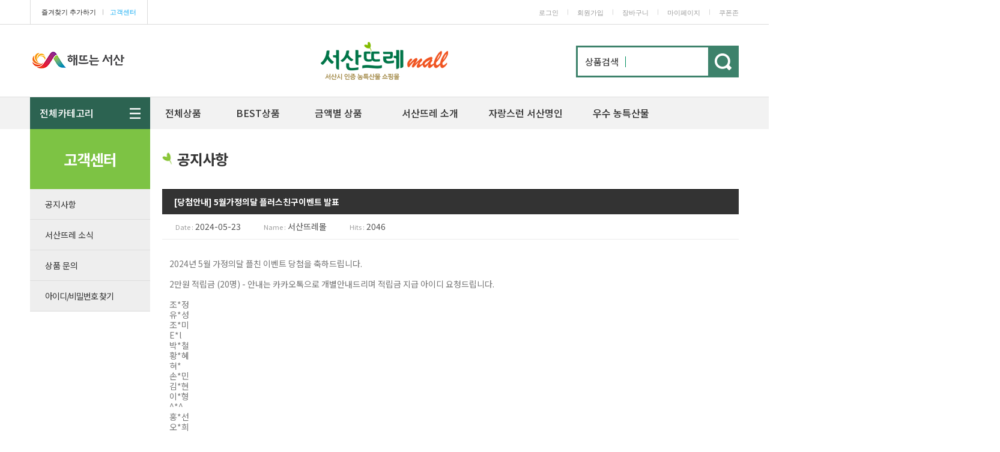

--- FILE ---
content_type: text/html; charset=UTF-8
request_url: https://seosanttre.com/board/board.html?code=seosanttre_board3&page=1&type=v&num1=999970&num2=00000&lock=N
body_size: 23011
content:
<!DOCTYPE html PUBLIC "-//W3C//DTD HTML 4.01//EN" "http://www.w3.org/TR/html4/strict.dtd">
<html>
<head>
<meta http-equiv="CONTENT-TYPE" content="text/html;charset=UTF-8">
<link rel="apple-touch-icon-precomposed" href="/shopimages/seosanttre/mobile_web_icon.png" />
<meta name="referrer" content="no-referrer-when-downgrade" />
<meta property="og:type" content="website" />
<meta property="og:url" content="https://www.seosanttre.com/board/board.html?code=seosanttre_board3&page=1&type=v&num1=999970&num2=00000&lock=N" />
<script>
    var mtom_default_data = {
        login : "N",
        page_type : "board_view",
    };
  var _msTracker = window._msTracker = window._msTracker || [];
  _msTracker.push(['setRequestMethod', 'POST']);
  _msTracker.push(['setCustomDimension', 1, JSON.stringify(mtom_default_data)]);
  _msTracker.push(['trackPageView']);
  _msTracker.push(['enableLinkTracking']);
  (function() {
    var u="https://mk-log.makeshop.co.kr";
    _msTracker.push(['setTrackerUrl', u+'/analytics/events']);
    _msTracker.push(['setSiteId', 'mk-seosanttre']);
    var d=document, g=d.createElement('script'), s=d.getElementsByTagName('script')[0];
    g.async=true; g.src=u+'/static/js/analytics.js'; s.parentNode.insertBefore(g,s);
  })();
</script>
<title>공지사항-[당첨안내] 5월가정의달 플러스친구이벤트 발표</title>


<link type="text/css" rel="stylesheet" href="/shopimages/seosanttre/template/work/31600/common.css?r=1762237911" /><link href="https://fonts.googleapis.com/css2?family=Noto+Sans+KR:wght@100;300;400;500;700;900&display=swap" rel="stylesheet">
<link href="https://fonts.googleapis.com/css2?family=Nanum+Gothic:wght@400;700;800&display=swap" rel="stylesheet">


</head>
<script type="text/javascript" src="//wcs.naver.net/wcslog.js"></script>
<script type="text/javascript">
if (window.wcs) {
    if(!wcs_add) var wcs_add = {};
    wcs_add["wa"] = "s_116b72f73d2f";
    wcs.inflow('seosanttre.com');
    wcs_do();
}
</script>

<body>
<script type="text/javascript" src="/js/jquery-1.7.2.min.js"></script><script type="text/javascript" src="/js/lazyload.min.js"></script>
<script type="text/javascript">
function getCookiefss(name) {
    lims = document.cookie;
    var index = lims.indexOf(name + "=");
    if (index == -1) {
        return null;
    }
    index = lims.indexOf("=", index) + 1; // first character
    var endstr = lims.indexOf(';', index);
    if (endstr == -1) {
        endstr = lims.length; // last character
    }
    return unescape(lims.substring(index, endstr));
}
</script><script type="text/javascript">
var MOBILE_USE = '';
var DESIGN_VIEW = 'PC';
</script><script type="text/javascript" src="/js/flash.js"></script>
<script type="text/javascript" src="/js/neodesign/rightbanner.js"></script>
<script type="text/javascript" src="/js/bookmark.js"></script>
<style type="text/css">

.MS_search_word { }

</style>

<script type="text/javascript" src="/js/prototype.js"></script>

<script type="text/javascript">

var pre_ORBAS = '';
var pre_min_amount = '1';
var pre_product_uid = '';
var pre_product_name = '';
var pre_product_price = '';
var pre_option_type = '';
var pre_option_display_type = '';
var pre_optionJsonData = '';
var IS_LOGIN = 'false';
var is_bulk = 'N';
var bulk_arr_info = [];
var pre_min_add_amount = '1';
var pre_max_amount = '100000';

    var is_unify_opt = '1' ? true : false; 
    var pre_baskethidden = '';

            var reply_flag = false;
            function comment_save(idx) {
                (function ($) {
                    if (idx.length == 0) {
                        idx = 0;        // 없으면 0
                    }
                    var container = $('form[name=comment]:eq(' + idx + ')');        // focus 줄때 필요
                    var reply_form = $('form[name=comment_reply_form]');
                    var reply_input = $('#comment_reply_input');
                    var target;         // 인증키 타겟
                    var comment_type;   // 리플인지 리플의 리플인지 판단
                    
                    if (typeof(document.getElementById('check_auth')) != 'undefined') {     // 여긴 왜 jQuery 가 아니지? 
                        $('#check_auth').attr("style", "display:inline");
                    }
                    if (reply_flag == true ) {
                    // 댓글인 경우라면? 
                        $('input, textarea', reply_input).each(function () {
                        // submit 할 form 으로 data 를 모두 옮긴다. 
                            if (this.value.length > 0) {
                                $('input[name=' + this.name + ']', reply_form).val(this.value);
                            }
                        });

                        // 비밀글여부 체크
                        $('input[name=secret]', reply_form).val('N');
                        if ($('input[name=secret]', reply_input).attr('checked')) {
                            $('input[name=secret]', reply_form).val('Y');
                        }

                        

                        var form = reply_form;
                        container = reply_input;
                        target = 'check_auth_reply';
                        comment_type = 'comment_reply_form';
                    } else {
                        var form = container = $('form[name=comment]:eq(' + idx + ')');
                        target = 'check_auth';
                        comment_type = 'comment';
                    }

                    

                    if ($('input[name=cname]', container).val().length == 0) {
                        alert('댓글을 입력하시는 분의 성함을 입력하세요.');
                        $('input[name=cname]', container).focus();
                        return false;
                    }
                    if ($('input[name=cpass]', container).val().length == 0) {
                        alert('비밀번호를 입력하세요.');
                        $('input[name=cpass]', container).focus();
                        return false;
                    }
                    if ($(':input[name=comment]', container).val().length == 0) {
                        alert('댓글을 입력하세요.');
                        $('textarea[name=comment]', container).focus();     // container에는 textarea다
                        return false;
                    }
                    if (Checklength2($(':input[name=comment]', container).val()) == false) {
                        $(':input[name=comment]', container).focus();
                        return false;
                    }
                    if (Checklength($(':input[name=comment]', container).val()) == false) {
                        $(':input[name=comment]', container).focus();
                        return false;
                    }
                    //call_checkwin('hidden');        // 인증키 노출 전에 hidden 을 할 이유가 있나?? 주석 처리 해보자 

                    num = idx;
                                    if (typeof document.comment.authtext == 'undefined' || document.comment.authtext.value.length == 0) {
                    call_checkwin('visible', num);
                    return;
                }

                                    var auth_suc = true;                if (auth_suc == true) {
                    if ($('#rewrite_comment_check').val() == 'rewrite') {
                        alert('진행중입니다.');
                    } else {

                        if ($('#rewrite_comment_check').length > 0) {
                            $('#rewrite_comment_check').val('rewrite');
                        } else {
                            $(document.body).append('<input type="hidden" id="rewrite_comment_check" value="rewrite" />');
                        }
                        $('input[name=comtype]', form).val('cw');

                         form.submit(); 
                        //form.submit();

                        if (reply_flag == true || $('input[name=comment]', reply_form).val().length > 0) {
                            comment_reply_close();
                        }
                    }

                    reply_flag = false;
                }

                })(jQuery);
            }

            function CheckLogin() {
                var login = 'N';
                if (login == 'Y') {
                    alert('게시판 댓글은 로그인해야 쓰기가 가능합니다.');
                    location.href = '/shop/member.html?code=seosanttre_board3&page=1&btype=v&num1=999970&num2=00000&lock=N&type=board&focus=comment';
                }
            }

            function Checklength(content, size) {
                CheckLogin();
                if (!content) {
                    return false;
                }
                if (!size) {
                    size = 500;
                }

                if (size == 0) {
                    return;
                }
                messlength = 0;
                len = content.length;
                for (i = 0; i < len; i++) {
                    mun = content.charAt(i);
                    if (escape(mun) == '%0D') {
                    } else if (escape(mun).length > 4) {
                        messlength += 2;
                    } else {
                        messlength++;
                    }
                }
                if (messlength > (size * 2)) {
                    alert('한글 ' + size + '자, 영문+숫자는 ' + parseInt(size * 2) + "자까지만 입력가능합니다.\n\n다시한번 확인하시기 바랍니다.");
                    return false;
                }
            }

            function Checklength2(content) {
                var  size2 = 0;
                messlength = 0;
                len = content.length;
                for (i = 0; i < len; i++) {
                    mun = content.charAt(i);
                    if (escape(mun) == '%0D') {
                    } else if (escape(mun).length > 4) {
                        messlength += 2;
                    } else {
                        messlength++;
                    }
                }
                if(messlength < (size2 * 2)) {
                    alert('한글 ' + size2 + '자, 영문+숫자는 ' + parseInt(size2 * 2) + "자이상 입력하셔야 합니다.\n\n다시한번 확인하시기 바랍니다.");
                    return false;
                }
            }

            
            function call_checkwin(view_type,comnum, target) {
                if (comnum == undefined) { 
                    comnum = 0;
                }
                if (target == undefined) {
                    target = 'check_auth';
                }
                if (view_type == 'visible') {
                    var params = {
                        'passuid': '',
                        'comnum': comnum,
                        'close_method' : 'call_checkwin',
                        'close_param' : 'hidden'
                    };
                    

                    jQuery.ajax({
                        type : 'post',
                        url : '/board/auth_win.ajax.html',
                        data : params,
                        success : function(response) {
                            jQuery('#'+target).html(response).show();
                        }
                    });
                }

                                if (typeof(document.getElementById('check_auth')) != 'undefined') {
                    var container = jQuery('#check_auth');
                    if (reply_flag == true || jQuery('form[name=comment_reply_form] input[name=comment]').val().length > 0) {
                        var _obj = jQuery('#comment_reply_input');
                        container.css('z-index', '102');
                    } else {
                        var _obj = jQuery('form[name=comment]:eq(' + comnum + ')');
                    }

                    var _pos = _obj.offset();
                    container.css({
                            'visibility': view_type,
                            'top' : (typeof DESIGN_VIEW == 'undefined' || DESIGN_VIEW != 'RW') ? _pos.top : ''
                    });
                }
                return;
            }

</script>

<link type="text/css" rel="stylesheet" href="/shopimages/seosanttre/template/work/31600/board_view.seosanttre_board3.css?t=202511041531" />
<div id='blk_scroll_wings'><script type='text/javascript' src='/html/shopRbanner.html?param1=1' ></script></div>
<div id='cherrypicker_scroll'></div>
<div id="wrap">
    
<link type="text/css" rel="stylesheet" href="/shopimages/seosanttre/template/work/31600/header.1.css?t=202511041531" />
<div id="hdWrap">

    <!--div class="top_bnr_area">
        <div class="tb_box">
            
<link type="text/css" rel="stylesheet" href="/shopimages/seosanttre/template/unit/8/unit_top_bnr.css?r=1525050543_2025121720" />
<div id="top_bnr">
    <div class="img"><img src="/design/seosanttre/djds/top/main_02.jpg" ></div>
    <div class="check_con">
        <span class="checkBox">
            <em>오늘하루 열지않음</em><input id="d_topBanner_check" type="checkbox" />
            <label for="d_topBanner_check"></label>
        </span>
        <span class="closeBtn"></span>
    </div>
</div>
<script type="text/javascript" src="/shopimages/seosanttre/template/unit/8/unit_top_bnr.js?r=1736975143_2025121720"></script>
        </div>
    </div-->
    <!-- basic_area -->
    <div class="basic_area">
        <div class="ba_box">
            <div class="top_site">
                             <ul>	
                 <li class="first"><a href="javascript:CreateBookmarkLink('http://seosanttre.com', '');">즐겨찾기 추가하기</a></li><li class="cline">ㅣ</li>
                 <li class="last"><a href="/board/board.html?code=seosanttre_board3">고객센터</a></li>
             </ul>
            </div>
            <div class="top_menu">
                
<link type="text/css" rel="stylesheet" href="/shopimages/seosanttre/template/unit/10/unit_top_menu.css?r=1629783950_2025121720" />
          <ul>
                          <li><a href="/shop/member.html?type=login">로그인</a></li><li class="cline">ㅣ</li>
             <li class="balloon">
                <a href="/shop/idinfo.html">회원가입</a>
                 <!--div id="joinpoint">
                    <a><span class="text">3,000P</span>
                 </div-->
             </li>
                <li class="cline">ㅣ</li>
                          <li><a href="/shop/basket.html">장바구니</a></li><li class="cline">ㅣ</li> 
             <!--li id="cs_sm"><a href="/board/board.html?code=seosanttre_board3">고객센터</a>
                 <dl id="cs_sm_box">
                    <dd><a href="/board/board.html?code=seosanttre_board1">공지사항</a></dd>
                    <dd><a href="/shop/mypage.html?mypage_type=mym2mboard">1:1문의</a></dd>
                    <dd><a href="/board/board.html?code=seosanttre">묻고답하기</a></dd>
                    <dd><a href="/board/board.html?code=seosanttre_board2">이용후기</a></dd>
                    <dd><a href="/board/board.html?code=seosanttre_board1">이벤트</a></dd>
                 </dl>                 
             </li>
             <li class="cline">ㅣ</li-->
             <li id="myp_sm"><a href="/shop/member.html?type=mynewmain">마이페이지</a>
                 <dl id="myp_sm_box">
                    <dd><a href="/shop/confirm_login.html?type=myorder">주문조회</a></dd>
                    <dd><a href="/shop/mypage.html?mypage_type=myreserve">적립금</a></dd>
                    <dd><a href="/shop/mypage.html?mypage_type=mycoupon">쿠폰관리</a></dd>
                    <dd><a href="/shop/mypage.html?mypage_type=mywishlist">관심상품</a></dd>
                    <dd><a href="/shop/mypage.html?mypage_type=myarticle">내게시물</a></dd>
                 </dl>                 
             </li>   
<li class="cline">ㅣ</li--> 
 <li><a href="/shop/coupon_zone.html">쿠폰존</a></li>                 
          </ul>    
<script type="text/javascript" src="/shopimages/seosanttre/template/unit/10/unit_top_menu.js?r=1629783950_2025121720"></script>

            </div>
        </div>
    </div>
    <!-- basic_area -->
    <div class="menu_area">
       <div class="ma_box">
            <!--div class="top_slide">
                
<link type="text/css" rel="stylesheet" href="/shopimages/seosanttre/template/unit/12/unit_top_slide.css?r=1736975143_2025121720" />
<div id="showcase" class="showcase">
     
  <div class="showcase-slide">
    <div class="showcase-content">
    <a href="#"><img src="/design/seosanttre/djds/top_slide/img/ts_001.png"  alt="메인배너1" /></a>
    </div>
   </div>
 
  <div class="showcase-slide">
    <div class="showcase-content">
    <a href="#"><img src="/design/seosanttre/djds/top_slide/img/ts_002.png"  alt="메인배너2" /></a>
    </div>
  </div>
 
  <div class="showcase-slide">
    <div class="showcase-content">
    <a href="#"><img src="/design/seosanttre/djds/top_slide/img/ts_003.png"  alt="메인배너3" /></a>
    </div>
  </div>
  
</div>
<script type="text/javascript" src="/shopimages/seosanttre/template/unit/12/unit_top_slide.js?r=1736975143_2025121720"></script>
            </div-->


           
            <div class="top_logo">
                <a href="/"><img src="/design/seosanttre/djds/top/n_new_logo.png" title="서산시가 인증하는 농특산물 서산뜨레"></a>
            </div>


             <!-- 2020-03-04 서산시 로고로 대체
            <div class="top_quick">
                <a href="/shop/page.html?id=2"><img src="/design/seosanttre/djds/top/top_img_01.png" alt="서산명인" /></a>
                <span><img src="/design/seosanttre/djds/top/new_top_img_02.png" alt="해뜨는 서산" /></span>
            </div>
            -->

            <div class="top_quick">
                <img src="/design/seosanttre/djds/top/seosancity_top_img.jpg" title="서산시 직영 농특산물 쇼핑몰 '서산뜨레'" alt="서산시 직영 농특산물 쇼핑몰 '서산뜨레'" style="padding-top:6px">
            </div>



            <div class="top_search">
                <div class="search-form">
                    <form action="/shop/shopbrand.html" method="post" name="search">                    <fieldset>
                        <legend>상품 검색 폼</legend>
                        <label>상품검색</label>
                        <input name="search" onkeydown="CheckKey_search();" value=""  class="MS_search_word" />                        <a href="javascript:prev_search();search_submit();"><img src="/design/seosanttre/djds/top/new_top_search.png" class="search_btn" alt="검색" /></a>
                    </fieldset>
                    </form>                </div>  
            </div><!-- top_search -->
        </div><!-- ma_box -->
    </div><!-- menu_area -->
    <div id="tcat_wrap">    
        <div id="tcat_fixed">
            <div id="tcat_top_line">
                <div id="tcat_area">        
                    <div class="top_category">
<link type="text/css" rel="stylesheet" href="/shopimages/seosanttre/template/unit/9/unit_top_category.css?r=1765782995_2025121720" />
<div id="top_category">
    <div class="navigation">
        <ul id="drop-down">
            <li class="first">
                <a href="#" id="top_001">전체카테고리</a>
                <div id="smenu" class="sub_01 sub_com">
                    <div class="ttcat">
                        <dl>
                            <dt class="ttcat_title"><a href="/shop/shopbrand.html?xcode=001&type=X">쌀/잡곡</a></dt>
                            <dd><a href="/shop/shopbrand.html?xcode=001&mcode=001&type=X">일반쌀</a></dd>
                            <dd><a href="/shop/shopbrand.html?xcode=001&mcode=003&type=X">잡곡/혼합곡</a></dd>
                        </dl>
                    </div>
                    <div class="ttcat">
                        <dl>
                            <dt class="ttcat_title"><a href="/shop/shopbrand.html?xcode=002&type=X">과일/채소</a></dt>
                            <dd><a href="/shop/shopbrand.html?xcode=002&mcode=011&type=X">과일류</a></dd>
                            <dd><a href="/shop/shopbrand.html?xcode=002&mcode=012&type=X">채소류</a></dd>
                            <dd><a href="/shop/shopbrand.html?xcode=002&mcode=013&type=X">버섯류</a></dd>

                            
                        </dl>
                    </div>
                    <div class="ttcat" >
                        <dl>
                            <dt class="ttcat_title"><a href="/shop/shopbrand.html?xcode=011&type=X">수산물</a></dt>
                            <dd><a href="/shop/shopbrand.html?xcode=011&mcode=003&type=X">김/해초류</a></dd>
                            <dd><a href="/shop/shopbrand.html?xcode=011&mcode=004&type=X">젓갈류</a></dd>
                            <dd><a href="/shop/shopbrand.html?xcode=011&mcode=005&type=X">수산가공류</a></dd>
                        </dl>
                    </div>
                    <div class="ttcat" >
                        <dl>
                            <dt class="ttcat_title"><a href="/shop/shopbrand.html?xcode=003&type=X">축산물</a></dt>
                            <dd><a href="/shop/shopbrand.html?xcode=003&mcode=001&type=X">한우</a></dd>
                        </dl>
                    </div>
                    <div class="ttcat" >
                        <dl>
                            <dt class="ttcat_title"><a href="/shop/shopbrand.html?xcode=006&type=X">가공식품</a></dt>
                            <dd><a href="/shop/shopbrand.html?xcode=006&mcode=009&type=X">한과/떡/편강/간식류</a></dd>
                            <dd><a href="/shop/shopbrand.html?xcode=006&mcode=010&type=X">음료/즙류</a></dd>
                            <dd><a href="/shop/shopbrand.html?xcode=006&mcode=011&type=X">된장/고추장/장류</a></dd>
                            <dd><a href="/shop/shopbrand.html?xcode=006&mcode=012&type=X">천일염/기름류/분말</a></dd>
                            <dd><a href="/shop/shopbrand.html?xcode=006&mcode=013&type=X">면류/간편식품/기타가공식품</a></dd>
                        </dl>
                    </div>
                    <div class="ttcat" >
                        <dl>
                            <dt class="ttcat_title"><a href="/shop/shopbrand.html?xcode=007&type=X">건강식품</a></dt>
                            <dd><a href="/shop/shopbrand.html?xcode=007&mcode=001&type=X">홍삼/수삼</a></dd>
                            <dd><a href="/shop/shopbrand.html?xcode=007&mcode=003&type=X">조청</a></dd> 
                            <dd><a href="/shop/shopbrand.html?xcode=007&mcode=010&type=X">즙/환/기타건강식품</a></dd>
                        </dl>
                    </div>
                  
                 
                    <div class="ttcat" >
                        <dl>
                            <dt class="ttcat_title"><a href="/shop/shopbrand.html?xcode=023&type=X">미용</a></dt>
                            <dd><a href="/shop/shopbrand.html?xcode=023&mcode=001&type=X">스킨케어</a></dd>
                        </dl>
                    </div>

                    <div class="ttcat ttcat_last" >
                        <dl>
                            <dt class="ttcat_title"><a href="/shop/shopbrand.html?xcode=005&type=X">전통주</a></dt>
                            <dd><a href="/shop/shopbrand.html?xcode=005&type=X">전통주</a></dd>
                        </dl>
                    </div>

                </div><!-- #smenu -->
            </li>
           
          <!--li><a href="/shop/shopbrand.html?xcode=012&type=P" id="top_002">&nbsp;&nbsp;이달의 할인상품</a></li-->
          <!--li><a href="/shop/shopbrand.html?xcode=010&type=P" id="top_004">추천상품</a></li-->

            <li><a href="/shop/shopbrand.html?xcode=009&type=P" id="top_002">전체상품</a></li>
            <li><a href="/shop/bestseller.html?xcode=BEST" id="top_003">&nbsp;&nbsp;BEST상품</a></li>
            <li><a href="/shop/shopbrand.html?xcode=004&type=Y" id="top_007">&nbsp;&nbsp;금액별 상품</a></li>
            <li><a href="/shop/page.html?id=1" id="top_005">&nbsp;&nbsp;&nbsp;&nbsp;서산뜨레 소개</a></li>
            <li><a href="/shop/page.html?id=2" id="top_006">자랑스런 서산명인</a></li>
            <li><a href="/board/board.html?code=seosanttre_board4" id="top_007">우수 농특산물</a></li>
        </ul>
        <ul id="gnb_right">
            
        </ul>
    </div>
</div>
<script type="text/javascript" src="/shopimages/seosanttre/template/unit/9/unit_top_category.js?r=1765782995_2025121720"></script>
</div>
                </div><!-- tcat_area -->
            </div><!-- tcat_top_line -->
        </div><!-- sm_hd_cate_fixed -->
    </div><!-- tcat_wrap -->
</div><!-- #hdWrap -->  
<script type="text/javascript" src="/shopimages/seosanttre/template/work/31600/header.1.js?t=202511041531"></script>
    <div id="contentWrapper">
        <div id="contentWrap">
            <div id="lnb" style="width:200px">
                <h2>고객센터</h2>
                <ul>
                    <li><a href="/board/board.html?code=seosanttre_board3">공지사항</a></li>
                    <li><a href="/board/board.html?code=seosanttre_image1">서산뜨레 소식</a></li>
                    <li><a href="/board/board.html?code=seosanttre">상품 문의</a></li>
                    <!--li><a href="/board/board.html?code=seosanttre_board2">1:1 문의</a></li-->
                    <li><a href="/shop/lostpass.html" style="letter-spacing:-1px">아이디/비밀번호 찾기</a></li>
                </ul>
            </div>            <div id="right_contents">
                <div id="bbsData">
                    <div class="page-hd">
                        <h2 class="bullet_title">공지사항</h2>
                    </div>
                    <div class="page-body">
                        <div class="bbs-table-view">
                            <table summary="게시글 보기">
                                <caption>게시글 보기</caption>
                                <thead>
                                    <tr>
                                        <th>[당첨안내] 5월가정의달 플러스친구이벤트 발표</th>
                                    </tr>
                                </thead>
                                <tbody>
                                    <tr>
                                        <td class="line">
                                            <div class="cont-sub-des">
                                                <div>
                                                    <span><em>Date :</em> 2024-05-23</span>                                                </div>
                                                <div>
                                                    <span><em>Name :</em> 서산뜨레몰</span>
                                                                                                    </div>
                                                <div class="hit"><span><em>Hits :</em> 2046</span></div>
                                            </div>
                                        </td>
                                    </tr>
                                    <tr>
                                        <td>
                                            <div class="data-bd-cont">
                                                                                                <div id="MS_WritenBySEB"><p>2024년 5월 가정의달 플친 이벤트 당첨을 축하드립니다.</p><p><br></p><p>2만원 적립금 (20명) - 안내는 카카오톡으로 개별안내드리며 적립금 지급 아이디 요청드립니다.</p><p><br></p><p>조*정</p><p>유*성</p><p>조*미</p><p>E*l</p><p>박*철</p><p>황*혜</p><p>혀*</p><p>손*민</p><p>김*현</p><p>이*형</p><p>^*^&nbsp;</p><p>홍*선</p><p>오*희</p><p>민*</p><p>이*형</p><p>cha*****</p><p>본동**</p><p>주*</p><p>김*민</p><p>오*진</p><p><br></p><p>참여감사드립니다.&nbsp;</p><p>서산뜨레몰 드림</p></div>                                            </div>
                                        </td>
                                    </tr>
                                </tbody>
                            </table>
<div id="comment_list_0"></div><form id="comment_form" name="comment" action="board.html?code=seosanttre_board3&page=1&type=v&num1=999970&num2=00000&lock=N" method="post" autocomplete="off">
<input type="hidden" name="page_type" value="board_view" />
<input type="hidden" name="formnum" value="0" />
<input type="hidden" name="code" value="seosanttre_board3" />
<input type="hidden" name="num1" value="999970" />
<input type="hidden" name="num2" value="00000" />
<input type="hidden" name="page" value="1" />
<input type="hidden" name="lock" value="N" />
<input type="hidden" name="type" value="v" />
<input type="hidden" name="uti" value="1765969536" />
<input type="hidden" name="key" value="PMnFNB0EJZY/chxRD/ehPbiQZ8HaZj74SJZ0AEfUohLv92ZC3CyH3w==" />
<input type="hidden" name="file_add_type" value="PC" />
<input type="hidden" name="type2" />
<input type="hidden" name="comnum" />
<input type="hidden" name="comtype" />
<input type="text" name="___DUMMY___" readonly disabled style="display:none;" /><input type="hidden" name="secret" value="N" />                            <fieldset>
                                <legend>코멘트 쓰기</legend>
                                                                                                                                    <table summary="코멘트 쓰기" class="comment-box">
                                    <caption>코멘트 쓰기</caption>
                                    <colgroup>
                                        <col width="120" />
                                        <col />
                                        <col width="150" />
                                    </colgroup>
                                    <tbody>
                                        <tr>
                                            <td colspan="3" class="com-wrt-box">
                                                <div>
                                                    <div class="wrt">
                                                        <label>NAME</label><span><input type="text" name="cname"  class="MS_input_txt input-style input-style2" value="" onclick="CheckLogin()" onkeypress="CheckLogin()" placeholder=이름 /></span>
                                                        <label>PASSWORD</label><span><input type="password" name="cpass"  class="MS_input_txt input-style input-style2" onclick="CheckLogin()" onkeypress="CheckLogin()" placeholder=패스워드 /> </span>
                                                    </div>
                                                    <div class="wrt"><textarea name="comment" onchange="Checklength(this);" onkeyup="Checklength(this);" onclick="CheckLogin()"   placeholder=내용></textarea><a href="javascript:comment_save('');"> <img src="/images/d3/modern_simple/btn/btn_h57_write.gif" alt="글쓰기" title="글쓰기" /></a></div>
                                                </div>
                                            </td>
                                        </tr>
                                    </tbody>
                                </table>
                            </fieldset>
</form>                            <div class="board_btn">
                                <div class="left">
                                    <a href="board.html?code=seosanttre_board3&page=1&board_cate=&num1=999970&num2=00000&type=q&type2=u" class="btn small black">수정</a>                                    <a href="board.html?code=seosanttre_board3&page=1&board_cate=&num1=999970&num2=00000&type=q&type2=d" class="btn small red">삭제</a>                                                                    </div>
                                <div class="right">
                                    <a class="btn small green" href="board.html?code=seosanttre_board3&page=1&board_cate=&type=i">글쓰기</a>                                                                                                            <a href="board.html?code=seosanttre_board3&page=1&board_cate=&s_id=&stext=&ssubject=&shname=&scontent=&sbrand=&sgid=&datekey=&branduid=" class="btn small gray">
                                                                        목록보기</a>
                                                                    </div>
                            </div>
                            <div class="bbs-table-list">
                                <table summary="게시글 목록">
                                    <caption>게시글 목록</caption>
                                    <colgroup>
                                        <col />
                                        <col width="120" />
                                        <col width="90" />
                                        <col width="60" />
                                    </colgroup>
                                    <thead>
                                        <tr>
                                            <th scope="col"><div class="tb-center">Content</div></th>
                                            <th scope="col"><div class="tb-center">Name</div></th>
                                            <th scope="col"><div class="tb-center">Date</div></th>
                                            <th scope="col"><div class="tb-center">Hits</div></th>
                                        </tr>
                                    </thead>
                                    <tbody>
                                                    <tr>
                                            <td>
                                                <div class="tb-left">
                                                    <img src="/board/images/neo_default.gif" />
                                                    <img src="/board/images/neo_head.gif" style="margin-left: 00px" />
                                                                                                        <a href="board.html?code=seosanttre_board3&page=1&type=v&board_cate=&num1=999970&num2=00000&s_id=&stext=&ssubject=&shname=&scontent=&sbrand=&sgid=&datekey=&branduid=&number=&lock=N">[당첨안내] 5월가정의달 플러스친구이벤트 발표</a>
                                                                                                                                                                                                            </div>
                                            </td>
                                            <td>
                                                <div class="tb-center">
                                                                                                                                                                    서산뜨레몰                                                                                                    </div>
                                            </td>
                                            <td><div class="tb-center">2024-05-23</div></td>
                                            <td><div class="tb-center">2046</div></td>
                                        </tr>
                                                </tbody>
                                </table>
                            </div>
                        </div>
                    </div><!-- .page-body -->
                </div><!-- #bbsData -->
            </div><!-- #content -->
        </div><!-- #contentWrap -->
    </div><!-- #contentWrapper-->
    <hr />
    
<link type="text/css" rel="stylesheet" href="/shopimages/seosanttre/template/work/31600/footer.1.css?t=202511041531" />
<script src="/design/seosanttre/djds/bottom/lib.js"></script>
<div id="ftWrap" style="margin-top:50px">
    <div class="bottom_brand_wrap">
        <div class="bottom_brand">
            <h4>우수 농&middot;특산물 브랜드관</h4>
            <div class="brand_slide_wrap">
                <div class="brand_slide">

                    <ul>
                        <li><a href="http://www.camsemgol.com" target="_blank"><span class="image"><img src="/design/seosanttre/djds/bottom/brand_01.gif" alt="" /></span>참샘골식품</a></li>
                        <li><a href="http://www.honghoa.com" target="_blank"><span class="image"><img src="/design/seosanttre/djds/bottom/brand_02.gif" alt="" /></span>정동식품</a></li>
                        <li><a href="http://www.6262nong.co.kr" target="_blank"><span class="image"><img src="/design/seosanttre/djds/bottom/brand_03.gif" alt="" /></span>김정규자연건강</a></li>
                        <li><a href="#"><span class="image"><img src="/design/seosanttre/djds/bottom/brand_04.gif" alt="" /></span>서산유기영농<br>조합법인</a></li>
                        <li><a href="http://www.hanwooshop.kr" target="_blank"><span class="image"><img src="/design/seosanttre/djds/bottom/brand_05.gif" alt="" /></span>서산한우</a></li>
                        <li><a href="http://www.dsnhm.co.kr" target="_blank"><span class="image"><img src="/design/seosanttre/djds/bottom/brand_06.gif" alt="" /></span>대산농협</a></li>
                        <li><a href="http://www.summaul.net" target="_blank"><span class="image"><img src="/design/seosanttre/djds/bottom/brand_07.gif" alt="" /></span>섬마을</a></li>
                        <li><a href="http://hsfi.co.kr" target="_blank"><span class="image"><img src="/design/seosanttre/djds/bottom/brand_08.gif" alt="" /></span>새들만</a></li>
                        <li><a href="http://seosaninsamshop.com" target="_blank"><span class="image"><img src="/design/seosanttre/djds/bottom/brand_09.gif" alt="" /></span>서산인삼농협</a></li>
                        <li><a href="http://www.seosanmg.com" target="_blank"><span class="image"><img src="/design/seosanttre/djds/bottom/brand_10.gif" alt="" /></span>서산명가</a></li>
                    </ul>
                    <ul>
                        <li><a href="#"><span class="image"><img src="/design/seosanttre/djds/bottom/brand_11.gif" alt="" /></span>서산친환경<br>영농조합법인</a></li>
                        <li><a href="http://www.goblueberry.net/"><span class="image"><img src="/design/seosanttre/djds/bottom/brand_12.gif" alt="" /></span>블루베리<br>영농조합법인</a></li>
                        <li><a href="http://seosan.nonghyup.com" target="_blank"><span class="image"><img src="/design/seosanttre/djds/bottom/brand_14.gif" alt="" /></span>서산농업<br>협동조합</a></li>
                        <li><a href="#"><span class="image"><img src="/design/seosanttre/djds/bottom/brand_15.gif" alt="" /></span>부다니냉이<br>속새작목반</a> </li>
                        <li><a href="#"><span class="image"><img src="/design/seosanttre/djds/bottom/brand_16.gif" alt="" /></span>서산생강한과<br>영농조합법인</a></li>
                        <li><a href="http://www.happydrimi.com" target="_blank"><span class="image"><img src="/design/seosanttre/djds/bottom/brand_17.gif" alt="" /></span>농업회사법인<br>서림농장(주)</a></li>
                        <li><a href="http://www.xn--980bx0if5p1jexzn.com" target="_blank"><span class="image"><img src="/design/seosanttre/djds/bottom/brand_18.gif" alt="" /></span>해뜰참농장</a></li>
                        <li><a href="http://dae-o.com" target="_blank"><span class="image"><img src="/design/seosanttre/djds/bottom/brand_20.gif" alt="" /></span>소금이오는소리<br>영농조합법인</a></li>
                        <li><a href="#" target="_blank"><span class="image"><img src="/design/seosanttre/djds/bottom/brand_21.gif" alt="" /></span>중리어촌<br>체험마을</a></li>
                        <li><a href="http://www.seosanttre.com/shop/shopdetail.html?branduid=26&search=%25BF%25EE%25BB%25EA%25B3%25F3%25BF%25F8&sort=order&xcode=002&mcode=003&scode=&GfDT=bm98W1w%3D" target="_blank"><span class="image"><img src="/design/seosanttre/djds/bottom/brand_22.gif" alt="" /></span>운산농원</a></li>
                    </ul>
                    <ul>
                        <li><a href="http://www.seosanttre.com/shop/shopdetail.html?branduid=33&search=%25BC%25AD%25C4%25A3%25BD%25A3&sort=order&xcode=004&mcode=006&scode=&GfDT=amt3UQ%3D%3D"><span class="image"><img src="/design/seosanttre/djds/bottom/brand_23.gif" alt="" /></span>영농조합법인<br>서친숲</a></li>
                        <li><a href="#"><span class="image"><img src="/design/seosanttre/djds/bottom/brand_24.gif" alt="" /></span>팔봉산해풍농장</a></li>
                        <li><a href="#"><span class="image"><img src="/design/seosanttre/djds/bottom/brand_25.gif" alt="" /></span>서산진뫼산삼<br>영농조합법인</a></li>
                        <li><a href="http://www.tomato24.co.kr" target="_blank"><span class="image"><img src="/design/seosanttre/djds/bottom/brand_26.gif" alt="" /></span>해미토마토농장</a></li>
                        <li><a href="http://www.seosanttre.com/shop/shopdetail.html?branduid=3366697&search=%25BE%25C6%25B7%25CE%25B4%25CF%25BE%25C6&sort=order&xcode=007&mcode=009&scode=&GfDT=a2p3UA%3D%3D" target="_blank"><span class="image"><img src="/design/seosanttre/djds/bottom/brand_27.gif" alt="" /></span>서산시아로니아<br>영농조합법인</a></li>
                        <li><a href="http://badasoop.co.kr" target="_blank"><span class="image"><img src="/design/seosanttre/djds/bottom/brand_28.gif" alt="" /></span>송원식품</a></li>
                        <li><a href="#"><span class="image"><img src="/design/seosanttre/djds/bottom/brand_29.gif" alt="" /></span>슬로우팜</a></li>
                        <li><a href="#"><span class="image"><img src="/design/seosanttre/djds/bottom/brand_30.gif" alt="" /></span>서산양잠농업<br>협동조합</a></li>
                        <li><a href="https://koreanoil.modoo.at" target="_blank"><span class="image"><img src="/design/seosanttre/djds/bottom/brand_31.gif" alt="" /></span>농업회사법인<br>㈜옛향기마을방앗간</a></li>
                        <li><a href="#"><span class="image"><img src="/design/seosanttre/djds/bottom/brand_32.gif" alt="" /></span>이수길(개인)</a></li>
                    </ul>
                    <ul>
                        
                        <li><a href="https://smartstore.naver.com/farmersinmay" target="_blank"><span class="image"><img src="/design/seosanttre/djds/bottom/brand_33.gif" alt="" /></span>5월의농부</a></li>
                        <li><a href="#"><span class="image"><img src="/design/seosanttre/djds/bottom/brand_34.gif" alt="" /></span>한다리표고</a></li>
                        <li><a href="https://blog.naver.com/ecoarea/220611434761" target="_blank"><span class="image"><img src="/design/seosanttre/djds/bottom/brand_35.gif" alt="" /></span>두루맛</a></li>
                        <li><a href="#"><span class="image"><img src="/design/seosanttre/djds/bottom/brand_36.gif" alt="" /></span>가야사과작목반</a></li>
                        <li><a href="http://winesb.co.kr" target="_blank"><span class="image"><img src="/design/seosanttre/djds/bottom/brand_37.gif" alt="" /></span>농업회사법인<br>(주)해미읍성딸기와인</a></li>
                        <li><a href="https://aramparm.modoo.at/" target="_blank"><span class="image"><img src="/design/seosanttre/djds/bottom/brand_38.gif" alt="" /></span>농업회사법인<br>㈜아람</a></li>
                        <li><a href="http://hanok7007.co.kr" target="_blank"><span class="image"><img src="/design/seosanttre/djds/bottom/brand_39.gif" alt="" /></span>한옥마을</a></li>
                        <li><a href="http://garorimbays.com" target="_blank"><span class="image"><img src="/design/seosanttre/djds/bottom/brand_40.gif" alt="" /></span>도성어촌계</a></li>
                        <li><a href="http://www.edenbs.com/" target="_blank"><span class="image"><img src="/design/seosanttre/djds/bottom/brand_41.gif" alt="" /></span>㈜이든밥상</a></li>
                        <li><a href="http://gaeulfarm.com" target="_blank"><span class="image"><img src="/design/seosanttre/djds/bottom/brand_42.gif" alt="" /></span>가을농장</a></li>
                    </ul>

                </div>
            </div>
        </div>
    </div>

    <div class="bottom_contents">
        <div class="box cs">
            <div class="contact">
                <p class="tel">042.716.2388</p>
                <ul>
                    <li>평일 : 10:00 ~ 17:00</li>
                    <li>점심 : 12:00 ~ 13:00</li>
                    <li>주말, 공휴일 휴무</li>
                </ul>
            </div>
              <div class="csLink clearfix">
                   
                    <a href="https://pf.kakao.com/_xaxjLxcK" target="_blank" class="fl"><img src="/design/seosanttre/icon_f_kakao.png" alt="">카톡문의</a>
                    <a href="https://pf.kakao.com/_xmlNnb" target="_blank" class="fl"><span>입점제휴문의</span></a>
                </div>


        </div>
        <div class="box board">
            <h4>공지사항</h4>
 
            <ul>
     
                <li>
                    <a href="/board/board.html?code=seosanttre_board3&page=1&type=v&num1=999969&num2=00000&lock=N&flag=notice"><font size=제목크기><font color=제목색</a> 
                </li> 
     
                <li>
                    <a href="/board/board.html?code=seosanttre_board3&page=1&type=v&num1=999970&num2=00000&lock=N&flag=notice">[당첨안내] 5월가정의달 플러스친구이벤</a> 
                </li> 
     
                <li>
                    <a href="/board/board.html?code=seosanttre_board3&page=1&type=v&num1=999970&num2=00000&lock=N">[당첨안내] 5월가정의달 플러스친구이벤</a> 
                </li> 
     
                <li>
                    <a href="/board/board.html?code=seosanttre_board3&page=1&type=v&num1=999971&num2=00000&lock=N">[배송공지] 삼일절 배송 안내 공지</a> 
                </li> 
     
                <li>
                    <a href="/board/board.html?code=seosanttre_board3&page=1&type=v&num1=999972&num2=00000&lock=N">[배송공지] 추석명절 배송안내</a> 
                </li> 
     
            </ul> 
 
            <a href="/board/board.html?code=seosanttre_board3" class="more">더보기</a>
        </div>

  <div class="box movie">
           <video muted autoplay>
      <source src="//board.makeshop.co.kr/down.html?servername=premium243&amp;code=seosanttre_data1&amp;file_name=seosan2.mp4" type="video/mp4">
      <strong>Your browser does not support the video tag.</strong>
</video>
        </div>

      
    </div>

    

   <div id="bottom_menu">
      <div class="bm_box">
          <div>    
            <ul class="utilMenu">
               <li><a href="/shop/page.html?id=1">서산뜨레 소개</a></li>
               <li><a href="javascript:view_join_terms();">이용약관</a></li>
               <li><a href="javascript:bottom_privacy();"><strong>개인정보취급방침</strong></a></li>
               <li><a href="/html/info.html">이용안내</a></li>
               <li><a href="/board/board.html?code=seosanttre_board3">고객센터</a></li>
               <li><a href="/provider">입점업체로그인</a></li>
            </ul>
          </div>
          <div class="btop">
               <p><a href="#">TOP <span class="tcline">l</span> <span class="top_ta">▲</span></a></p>
          </div>
      </div>    
   </div>
   <div id="bottom_info" >
      <div class="bi_box">
        <div>    
        <div class="address">
 <ul>
                <li><b>서산뜨레몰은 서산시농업기술센터에서 운영하는 공식 쇼핑몰입니다</b></li>
                <li class="pt10">서산시농업기술센터 대표자 : 김갑식</li>
                <li>개인정보 관리 책임자 : 이환휘 | 메일 :  hh5196@korea.kr</li>
                <li>주소 : (32016) 충남 서산시 인지면 무학재1길 99, 서산시농업기술센터 농식품유통과</li>
                <li>사업자등록번호 : 310-83-01398 </li>

                <li class="pt10">관리업체(상호) (주)상상이상 대표자 : 송임순</li>
                <li>사업자등록번호 : 305-86-00160 | 통신판매업 신고 : 제 2024 - 대전유성 - 0330 호 </li>
                <li>주소 : (34202) 대전광역시 유성구 복용동로 43, 7층 F720호 (도안 더리브 시그니처 지식산업센터)</li>
                <li>개인정보 관리 책임자 : 최은실 | 메일 : sangsang01@hanmail.net</li>
                <li>대표전화(고객센터) : 042-716-2388</li>
                <li class="pt10">COPYRIGHTⓒ 서산뜨레 ALL RIGHTS RESERVED.</li>
           </ul>

        </div>
        <div class="bottom_logo"><a href="/"><img src="/design/seosanttre/djds/bottom/bottom_logo.png" alt=""></a></div>
        <div class="bottom_escrow">                <a href="http://www.seosanttre.com" onclick="window.open('https://pgweb.tosspayments.com/ms/escrow/s_escrowYn.do?mertid=XM_seosanx241', 'check', 'width=630, height=750, scrollbars=no, left = 200, top = 50'); return false;">
                    <img src="/images/common/escrow_bg_da.gif" align="absmiddle" border="0" />
                </a></div> 
        <div style="position:absolute; right:170px; top:30px;">
            <img src="/design/seosanttre/seosancity_top_img.jpg" title="서산시 직영 농특산물 쇼핑몰 '서산뜨레'" alt="서산시 직영 농특산물 쇼핑몰 '서산뜨레'">
        </div>    
      </div>    
      </div>    
   </div>


</div><!-- #ftWrap -->
<hr />
<div id="totop">
    <a href="#" id="backtotop" title="TOP"><img src="/design/seosanttre/djds/bottom/totop.png" border="0" alt="위로가기"/></a> 
</div>

<link type="text/css" rel="stylesheet" href="/shopimages/seosanttre/template/unit/7/unit_sticky_menu.css?r=1736975143_2025121720" />
<div id="csBannerFixed" style="display:none">

  <div class="quickbtn">
     <div class="quickbtn_area" id="mouse_move" >
        <div class="show_btn" style="display:none"><img src="/design/seosanttre/djds/sm/sticky_show.png" alt=""></div>    
        <div  class="hide_btn" ><img src="/design/seosanttre/djds/sm/sticky_hide.png" alt=""></div>        
    </div><!-- quickbtn_area -->
  </div><!-- quickbtn -->

   <div class="quick_bnr">
      <div class="sticky_area">
            <!--div class="main_slide_bg">
                <div id="scroller">
                    <ul id="scrollerFrame">
                        <li class="first"><a href=""><img src="/design/seosanttre/djds/cs_slide/img/cs_001.jpg" ></a></li>
                        <li class="first"><a href=""><img src="/design/seosanttre/djds/cs_slide/img/cs_002.jpg" ></a></li>
                        <li class="first"><a href=""><img src="/design/seosanttre/djds/cs_slide/img/cs_003.jpg" ></a></li>
                    </ul>
                </div> 
                <div id="sb_btn2_2"><img src="/design/seosanttre/djds/cs_slide/btn/prev.png"></div>
                <div id="sb_btn2_1"><img src="/design/seosanttre/djds/cs_slide/btn/next.png"></div>
            </div>
            <div class="qpw_area">
                <div class="qpw_line"></div>
                <div class="qpw_content">
                    <p>PHOTO REVIEW</p>
                    <p class="cm_img"><img src="/design/seosanttre/djds/sm/sm_carmera.png" title="카메라"></p>
                </div>
            </div-->


         <div class="qmenu_area">
            <div class="qmenu_line"></div>
            <div class="qmenu_title">QUICK MENU</div>
            <div class="qmenu_content">
               <ul>
                   <li><a href="/shop/basket.html"><img src="/design/seosanttre/djds/sm/smqb_01.png"><p>장바구니</p></a></li>
                   <li><a href="/shop/mypage.html"><img src="/design/seosanttre/djds/sm/smqb_02.png"><p>마이페이지</p></a></li>
                   <!--li><a href="/shop/mypage.html?mypage_type=myorder"><img src="/design/seosanttre/djds/sm/smqb_03.png"><p>주문조회</p></a></li>
                   <li><a href="/board/board.html?code=seosanttre_board2"><img src="/design/seosanttre/djds/sm/smqb_04.png"><p>상품후기</p></a></li-->
                   <li><a href="/board/board.html?code=seosanttre"><img src="/design/seosanttre/djds/sm/smqb_05.png"><p>상품문의</p></a></li>
                   <li><a href="/board/board.html?code=seosanttre_board3"><img src="/design/seosanttre/djds/sm/smqb_06.png"><p>공지사항</p></a></li>
               </ul>            
            </div>            
         </div>
       
         <div class="qcs_info">
            <dl>
                <dt>CUSTOMER CENTER</dt>
                <dd class="qcsi_line"></dd>
                <dd class="qcsi_num">041-666-2882</dd>
                <dd>
                  상담시간 : AM 09:00~PM 18:00<br>
                  점심시간 : AM 12:00~PM 13:00<br>
                  토요일 일요일 공휴일 휴무
                </dd>
            </dl>            
         </div>

         <!--div class="qfav_area">
               <p>SNS ICON</p>
               <ul>
                   <li><a href="https://www.facebook.com/" target="_blank"><img src="/design/seosanttre/djds/sm/smsns_01.jpg" title="페이스북"></a></li>
                   <li><a href="https://www.instagram.com/" target="_blank"><img src="/design/seosanttre/djds/sm/smsns_02.jpg" title="인스타그램"></a></li>
                   <li><a href="https://twitter.com/" target="_blank"><img src="/design/seosanttre/djds/sm/smsns_03.jpg" title="트위터"></a></li>
                   <li><a href="https://section.blog.naver.com" target="_blank"><img src="/design/seosanttre/djds/sm/smsns_04.jpg" title="블로그"></a></li>
               </ul>                    
         </div-->

      </div>


   </div><!-- sticky_area -->

   </div><!-- quick_bnr -->

</div><!-- csBannerFixed -->
<script type="text/javascript" src="/shopimages/seosanttre/template/unit/7/unit_sticky_menu.js?r=1736975143_2025121720"></script>
<script type="text/javascript" src="//wcs.naver.net/wcslog.js"></script>
<script type="text/javascript">
if(!wcs_add) var wcs_add = {};
wcs_add["wa"] = "39bb9d4b8b71a";
if(window.wcs) {
  wcs_do();
}
</script>
<script type="text/javascript" src="/shopimages/seosanttre/template/work/31600/footer.1.js?t=202511041531"></script>
</div><!-- #wrap -->
<style type="text/css">

#comment_reply_input {
    position: absolute;
    width: 600px;
    display: none;
    border: 2px solid #757575;
    padding: 7px;
    background: #FFF;
    z-index: 5;
}

#comment_password {
    position: absolute;
    display: none;
    width: 300px;
    border: 2px solid #757575;
    padding: 7px;
    background: #FFF;
    z-index: 6;
}

#check_auth,
#check_auth * { margin: 0; padding: 0; font-size: 12px; }
#check_auth li { list-style: none; }
#check_auth img { vertical-align: middle; }
#check_auth fieldset,
#check_auth img { border: 0; }
#check_auth caption,
#check_auth legend { display: none; }
#check_auth { position: absolute; left: 50%; margin-left: -127px; width: 250px; padding-bottom: 10px; background: #fff; border: 2px solid #dadada; }
#check_auth h2 { padding: 7px 0; text-align: center; font-weight: normal; border-bottom: 1px solid #dadada; background: #f0f0f0; }
#check_auth h2 img { margin-right: 3px; }
#check_auth table { width: 100%; table-layout: fixed; border-spacing: 0; border-collapse: collapse; }
#check_auth table th,
#check_auth table td { padding: 7px; border-bottom: 1px solid #dadada; }
#check_auth table th { font-weight: normal; border-right: 1px solid #dadada; }
#check_auth table .txt-key { width: 105px; height: 18px; line-height: 18px; border: 1px solid #dadada; }
#check_auth .btn { margin-top: 10px; text-align: center; }
#check_auth .btn img { vertical-align: top; } 

</style>

<iframe id="loginiframe" name="loginiframe" style="display: none;" frameborder="no" scrolling="no"></iframe>

<div id='MK_basketpage' name='MK_basketpage' style='position:absolute; visibility: hidden;'></div>

                <form id="comment_reply_form" name="comment_reply_form" action="/board/board.html?code=seosanttre_board3&page=1&type=v&num1=999970&num2=00000&lock=N" method="post">
                <input type="hidden" name="code" />
                <input type="hidden" name="num1" />
                <input type="hidden" name="num2" />
                <input type="hidden" name="page" />
                <input type="hidden" name="lock" />
                <input type="hidden" name="type" />
                <input type="hidden" name="page_type" />
                <input type="hidden" name="formnum" />                <input type="hidden" name="type2" />
                <input type="hidden" name="comnum" />
                <input type="hidden" name="comtype" />
                <input type="hidden" name="depth" />
                <input type="hidden" name="cname" />
                <input type="hidden" name="cpass" />
                <input type="hidden" name="secret" />
                <input type="hidden" name="comment" />
                <input type="hidden" name="authtext" />
                <input type="hidden" name="authid" />
                <input type="hidden" name="privercy_agree" />
                <input type="hidden" name="third_party_agree" />
                <input type="hidden" name="trust_agree" />
                <input type="hidden" name="uti" />
                <input type="hidden" name="key" />
                </form>

<div id="comment_reply_input"  class="comment-write"></div>

<div id="check_auth" style="display:none;"></div>

                <div id="comment_password">
                    <form onsubmit="comment_password_submit(); return false;" style="height: 20px; margin: 0; padding: 0;">
                    <input type="hidden" id="pw_num" name="pw_num" value="" />
                    <input type="hidden" id="pw_mode" name="pw_mode" value="" />
                    <input type="hidden" id="formnum" name="formnum" value="0" />
                    <span style="font-weight: bold;">비밀번호</span>
                    <input type="password" id="input_passwd" name="input_passwd" size="25" value="" style="vertical-align: middle;" />
                    <img src="/board/images/btn_ok.gif" alt="확인" onclick="comment_password_submit();" style="border: 0px; cursor: pointer; vertical-align: middle;" />
                    <img src="/board/images/btn_close.gif" alt="닫기" onclick="comment_password_close();" style="border: 0px; cursor: pointer; position: absolute; top: 5px; right: 5px;" />
                    </form>
                </div>

<div id="comment_input"></div>

<script type="text/javascript" src="/js/neodesign/detailpage.js?ver=1764032428"></script>
<script type="text/javascript" src="/js/review_report.js"></script>

<script type="text/javascript">



                    if (typeof prev_search == 'undefined') {
                        function prev_search() {
                            var encdata = jQuery('input[name="search"]', jQuery('form[name="search"]')).val().replace(/%/g, encodeURIComponent('%'));
                            document.search.action = '/shop/shopbrand.html?search=' + decodeURIComponent(encdata) + '&refer=' + window.location.protocol;
                        }
                    }function CheckKey_search() {
    key = event.keyCode;
    if (key == 13) {
        prev_search();
        document.search.submit();
    }
}

function search_submit() {
    var oj = document.search;
    if (oj.getAttribute('search') != 'null') {
        var reg = /\s{2}/g;
        oj.search.value = oj.search.value.replace(reg, '');
        oj.submit();
    }
}

function topnotice(temp, temp2) {
    window.open("/html/notice.html?date=" + temp + "&db=" + temp2, "", "width=450,height=450,scrollbars=yes");
}
function notice() {
    window.open("/html/notice.html?mode=list", "", "width=450,height=450,scrollbars=yes");
}

        function view_join_terms() {
            window.open('/html/join_terms.html','join_terms','height=570,width=590,scrollbars=yes');
        }

    function bottom_privacy() {
        window.open('/html/privacy.html', 'privacy', 'height=570,width=590,scrollbars=yes');
    }

function upalert() {
   alert('파일첨부 버튼을 클릭하세요');
   document.form1.subject.focus();
}
function clear_content() {
        if (jQuery('#MS_text_content').val()=="" || jQuery('#MS_text_content').val()=="") {
        jQuery('#MS_text_content').val('');
    }
}

            (function ($) {
                $(function () {
                    $('form[name=comment], form[name=comment_reply_form]').submit(function () {
                        var _form_name = this.name;
                        var _this = this;
                        var params = $(this).serialize();

                        $.ajax({
                            type: 'post',
                            url: '/board/comment_d3.action.html',
                            dataType: 'json',
                            data: params,
                            success: function (res) {
                                if (res.msg != '') {
                                    alert(res.msg);
                                }
                                if (!res.success) {
                                    $('#rewrite_comment_check').val('');
                                    return false;
                                }
                                if (_form_name == 'comment_reply_form') {
                                    var form = $('form[name=comment]:eq(' + res.data.formnum + ')');
                                    // get_comment_list를 위해...
                                    $('input[name=page_type]', form).val(res.data.page_type);
                                    $('input[name=code]', form).val(res.data.code);
                                    $('input[name=num1]', form).val(res.data.num1);
                                    $('input[name=num2]', form).val(res.data.num2);

                                    // 값을 비워줘야 comment_save에서 form을 제대로 selecting함
                                    var init_form = $('form[name=' + _form_name + ']');
                                } else {
                                    var init_form = _this;
                                }
                                        $('input[name=privercy_agree][value="N"]', init_form).trigger('click');
                                if ($('input[name=cname]', init_form).attr('type') != 'hidden') {
                                    $('input[name=cname]', init_form).val('');
                                }
                                $('input[name=cpass]', init_form).val('');
                                $(':input[name=comment]', init_form).val('');

                                if ($(':input[name="cm_file_name"]', init_form)) {
                                    $(':input[name="cm_file_name"]', init_form).val('');
                                    $('.file-info', init_form).css('display', 'none');
                                    $('.file-info > img', init_form).attr('src', '');
                                }


                                if (res.new_data) {
                                    $('input[name="uti"]').val(res.new_data.uti);
                                    $('input[name="key"]').val(res.new_data.key);
                                }
                                // comment_reply_form 에는 hidden 으로 값을 저장한다. 
                                // 그래서 :input[name=comment] 로 사용함 (input, textarea) 둘다 select 됨

                                get_comment_list(res.data.page, res.data.formnum);
                                $('#rewrite_comment_check').val('');

                                return false;
                            }
                        });
                        return false;
                    });
                });
             })(jQuery);

            function comment_reply_close() {
                var reply_input = jQuery('#comment_reply_input');//document.getElementById('comment_reply_input');
                                reply_init(reply_input);
                reply_input.css('display','none');
                
                call_checkwin('hidden');
                reply_flag = false;
            }

                function reply_init(re_obj) {
                    // 모바일에만 해당 될수도 있으나 동일 function 사용 처리를 위해 function 화 함
                    // check_auth 에 대한 부분 원복 처리 
                    if (re_obj.html().length > 0 ) {
                        // PC 도 필요할까??? 
                        //jQuery('#check_auth').detach().appendTo('body').attr("style", "display:none");// body 에 layer 로 띄우기 위한 부분 
                    }
                    re_obj.html('');
                }
                function comment_password(num, mode, obj, formnum) {
                    // 코멘트 리플 작성창 닫기
                    comment_reply_close();

                    var comment_password = document.getElementById('comment_password');
                    var _event           = jQuery(obj).offset();
                    var client_x         = _event.left;
                    var client_y         = _event.top;

                    document.getElementById('pw_num').value = num;
                    if (formnum.length > 0) {
                        document.getElementById('formnum').value = formnum;
                        jQuery('#formnum').val(formnum);
                    }
                    document.getElementById('pw_mode').value = mode;

                    if (typeof(comment_password) != 'undefined') {
                        jQuery(comment_password).css({
                                'top': client_y + 'px',
                                'left': (typeof DESIGN_VIEW == 'undefined' || DESIGN_VIEW != 'RW') ? (client_x - jQuery(comment_password).width() - (jQuery(obj).width() / 2)) + 'px' : ''
                                });

                        comment_password.style.display = 'block';
                    }
                    document.getElementById('input_passwd').value = '';
                    document.getElementById('input_passwd').focus();
                }

            var delete_flag = false;
            function power_comment_del(num, mode, obj, formnum) {
                // 두 값에 대해 넣어놓지 않으면....삭제할때 참고할 데이터가 없음 ㅠㅠ 
                document.getElementById('pw_num').value = num;
                document.getElementById('pw_mode').value = mode;

                if (delete_flag == true) {
                    alert('진행중 입니다.');
                    return;
                }
                var form = jQuery('form[name=comment]:eq(' + formnum + ')');
                var pwd = 'power_review'; // 이거 그냥 파워리뷰일때 통과하려고 !

                delete_flag = true;
                jQuery.ajax({
                    url : '/board/comment.ajax.html',
                    type : 'post',
                    dataType : 'json',
                    data : {
                        code: jQuery('input[name=code]', form).val(),
                        num1: jQuery('input[name=num1]', form).val(),
                        num2: jQuery('input[name=num2]', form).val(),
                        comnum: num,
                        pwd : pwd,
                        mode: mode
                    },
                    success : function (req){
                        comment_action(req);
                    }
                });
            }

            var delete_flag = false;
            function comment_password_submit() {
                if (delete_flag == true) {
                    alert('진행중 입니다.');
                    return;
                }
                var num = document.getElementById('pw_num').value;
                var formnum = document.getElementById('formnum').value;
                //var form = document.getElementById('comment_form');
                var form = jQuery('form[name=comment]:eq(' + formnum + ')');
                var mode = document.getElementById('pw_mode').value;
                var pwd = document.getElementById('input_passwd').value;

                if (pwd.length <= 0) {
                    alert('비밀번호를 입력해주세요.');
                    document.getElementById('input_passwd').focus();
                    return false;
                }

                delete_flag = true;
                jQuery.ajax({
                    url : '/board/comment.ajax.html',
                    type : 'post',
                    dataType : 'json',
                    data : {
                        code: jQuery('input[name=code]', form).val(),
                        num1: jQuery('input[name=num1]', form).val(),
                        num2: jQuery('input[name=num2]', form).val(),
                        comnum: num,
                        pwd : pwd,
                        mode: mode,
                    },
                    success : function (req){
                        comment_action(req);
                    }
                });
            }

            function comment_action(result) {
                delete_flag = false;
                var num = document.getElementById('pw_num').value;
                //var formnum = document.getElementById('formnum').value;
                //var form = document.getElementById('comment_form');
                //var mode = document.getElementById('pw_mode').value;
                //var pwd = document.getElementById('input_passwd').value;
                var formnum = jQuery('#formnum').val();
                var form = jQuery('form[name=comment]:eq(' + formnum + ')');
                var mode = jQuery('#pw_mode').val();
                var pwd = jQuery('#input_passwd').val();

                if (result.success == 'FAIL') {
                    alert('비밀번호가 다릅니다.');
                    document.getElementById('input_passwd').focus();
                    return false;
                } else if (result.success == 'EMPTY') {
                    alert('잘못된 접근 입니다..');
                    return false;
                } else if (result.success == 'AUTH') {
                    alert('삭제 권한이 없습니다.');
                    return false;
                } else {
                    if (mode == 'delete') {
                        if (confirm('댓글을 삭제 하시겠습니까?')) {
                            (function ($) {
                                $.ajax({
                                    type: 'post',
                                    url: '/board/comment_d3.action.html',
                                    dataType: 'json',
                                    data: {
                                        code: $('input[name=code]', form).val(),
                                        num1: $('input[name=num1]', form).val(),
                                        num2: $('input[name=num2]', form).val(),
                                        comnum: num,
                                        pwd: pwd,
                                        comtype: 'cd'
                                    },
                                    success: function (res) {
                                        if (res.success) {
                                            comment_password_close();
                                            alert('삭제 되었습니다');
                                            get_comment_list($('input[name=page]', form).val(), formnum);
                                        } else if (typeof res.fail_type != 'undefined') {
                                            alert(res.msg);
                                        } else {
                                            alert('삭제에 실패했습니다. 다시 시도해주세요.');
                                        }
                                        return false;
                                    }
                                });
                            })(jQuery);
                            return false;
                        } else {
                            return false;
                        }
                    } else {
                        document.getElementById('comment_' + formnum + '_' + num).innerHTML = result.msg;
                        if (typeof result.link_attach_img != 'undefined' && result.link_attach_img.length > 0) {
                            var img_area = '<div class="img-comment-file"><img src="' + result.link_attach_img + '" alt></div>';
                            var el_parent = document.getElementById('comment_' + formnum + '_' + num).parentNode;
                            el_parent.innerHTML = img_area + el_parent.innerHTML;
                        }
                        comment_password_close();
                    }
                    return false;
                }
            }

            function comment_password_close() {
                var comment_password = document.getElementById('comment_password');
                comment_password.style.display = 'none';
                document.getElementById('pw_num').value = '';
                document.getElementById('pw_mode').value = '';
                document.getElementById('input_passwd').value = '';
                
                return false;
            }

            function comment_reply(num, depth, cnt, element) {
                // 댓글의 댓글을 작성 한다. 
            // 댓글의 댓글 작성 할 때 해당 게시글의 num1/num2 를 댓글 작성 div 에 넣어준다. 

                reply_flag = true;
                comment_password_close();
                // 댓글 비밀번호 확인 창을 닫는다.
                (function ($) {
                    var obj             = $('#comment_reply_form');         // 댓글 입력 폼 객체
                    var reply_input     = $('#comment_reply_input');        // 댓글 입력 폼 container

                    // PC/Mobile ADD part1 
                                        var _event = $(element).offset();
                    var client_x        = _event.left;
                    var client_y        = _event.top;

                    reply_input.html('');
                    //reply_init(reply_input);

                    var comment_input = $('#comment_input' + cnt);
                    reply_input.html($('form[name=comment]:eq(' + cnt + ')').html());
                    if (cnt) {
                        if (comment_input) {
                            reply_input.html(reply_input.html().replace(/tabIndex=/g, "tabIndex=99"));
                        }
                    }
                    var _html = '' + reply_input.html() + '<div style="position:relative;text-align:center;margin-top:5px;width:100%;padding-bottom:2px;"><a href="#none" onclick="comment_reply_close();return false;"><img src="/board/images/btn_comment_reply_close.gif" align="absmiddle" border="0" /></a></div>';
                    reply_input.html(_html);
                    // PC ADD part1 END

                    var input_child = $(':input', reply_input);
                    for (var i = 0; i < input_child.length; i++) {
                        if (input_child[i].type != 'hidden' && input_child[i].disabled === false && input_child[i].name != '' && input_child[i].type != 'radio') {
                            input_child[i].value = '';

                            if (focus_input == undefined) {
                                var focus_input = i;
                            }
                        }
                    }                    $('input[name=comnum]', obj).val(num);
                    $('input[name=depth]', obj).val(depth);                    if (typeof(reply_input) != 'undefined') {
                                        var _y = document.body.scrollTop + client_y + 10;
                reply_input.css('top', client_y);
                        var _event_w = $('textarea[name=comment]').offset();
                        if (typeof DESIGN_VIEW == 'undefined' || DESIGN_VIEW != 'RW') {
                            reply_input.css('width', $('form[name=comment]:eq(' + cnt + ')').width() + 'px');
                            reply_input.css('left', _event_w.left + 'px');
                        }
                        reply_input.show();
                    }

                    if (focus_input != undefined && input_child[focus_input].style.display != 'none') {
                        input_child[focus_input].focus(); 
                    }
                                    })(jQuery);
            }

            var is_get_comment = false;
            function get_comment_list(page, formnum) {
                (function ($) {
                    if (page == undefined) {
                        page = 1;
                    }

                    var form = $('form[name=comment]:eq(' + formnum + ')');
                    $('input[name=page]', form).val(page);     // 페이지 정보 저장

                    var params = {
                        page_type: $('input[name="page_type"]', form).val(),
                        board_code: $('input[name="code"]', form).val(),
                        num1: $('input[name="num1"]', form).val(),
                        num2: $('input[name="num2"]', form).val(),
                        key : $('input[name="key"]', form).val(),
                        uti : $('input[name="uti"]', form).val(),
                        formnum: formnum,
                        page: page
                    };
                    $.ajax({
                        type:'post',
                        url:'/board/comment.list.html',
                        dataType: 'html',
                        data: params,
                        success: function (res) {
                            // IE9 내용이 많은 테이블 Cell 한칸씩 밀리는 버그 수정
                            if ( /MSIE|Trident/.test(window.navigator.userAgent) ) {
                                var expr = new RegExp('>[ \t\r\n\v\f]*<', 'g');
                                    res = res.replace(expr, '><'); 
                            }
                            $('#comment_list_' + formnum).html(res);
                            // 최초 접근시엔 동작하지 않도록 함
                            if (is_get_comment === true) {
                                location.href = '#board_comment_list_target';

                                // 스크롤을 해당 글 위치로 이동
                                var _offset = $('a[name="board_comment_list_target"]').offset();
                                if (_offset !== null) { window.scrollTo(0, _offset.top); }
                            }

                            is_get_comment = true;
                            return false;
                        }
                    });
                })(jQuery);
            }

                // ajax.request 로 인증값 체크
                function f_check_auth(val) {
                    jQuery.ajax({
                        type : 'POST',
                        url  : '/board/auth.check.html',
                        data : {
                            authtext : val,
                            authid   : document.checker.authid.value
                        },
                        success : function (req) {
                            f_check_auth_callback(req);
                        }
                    });
                }

                // ajax.request 콜백함수
                function f_check_auth_callback(req) {
                    var result = req;
                    var comnum = document.checker.comnum.value;

                    if (result == 'success') {
                        var _form = jQuery('form[name=comment_reply_form]');

                        if (jQuery(':input[name=comment]', _form).val().length > 0 && reply_flag === true) {
                            jQuery('input[name=comtype]', _form).val('cw');
                        } else if (comnum) {
                            _form = jQuery('form[name=comment]:eq(' + comnum + ')');
                            jQuery('input[name=comtype]', _form).val('cw');
                        } else {
                            _form = jQuery('form[name=comment]:eq(0)');
                            jQuery('input[name=comtype]', _form).val('cw');
                        }
                        _form.submit();
                        jQuery('form[name=checker] input[name=passuid]').val('');
                        call_checkwin('hidden');
                        if (reply_flag == true || jQuery('form[name=comment_reply_form] input[name=comment]').val().length > 0) {
                            comment_reply_close();
                            reply_flag = false;
                        }
                    } else {
                        alert('인증키가 잘못되었습니다. 정확하게 입력하시기 바랍니다.');
                        document.getElementById('check_auth').innerHTML = '';
                        call_checkwin('visible', comnum);
                    }
                }

            // 댓글 추천 함수
            function comment_recommend(code, num1, num2, cuid) {
                jQuery.ajax( {
                    type: 'POST',
                    url: '/board/comment.ajax.html',
                    dataType : 'json',
                    data : {code:code, num1:num1, num2:num2, comnum:cuid, mode:'recommend'},
                    success : function (req) {
                        alert(req.msg);
                        if (req.success == 'SUCCESS') {
                            location.reload();
                        }
                    }
                });
            }

            (function ($) {
                get_comment_list(1, 0);
             })(jQuery);

        var report_config = {
            'mobile_use' : 'N'
        }




</script>
    <style type="text/css">
        .setPopupStyle { height:100%; min-height:100%; overflow:hidden !important; touch-action:none; }
    </style>
    <script src="/js/referer_cookie.js"></script>
    <script>
        window.addEventListener('load', function() {
            var referer_cookie = new RefererCookie();
            referer_cookie.addService(new EnuriBrandStoreCookie());
            referer_cookie.handler();
        });
    </script><script type="text/javascript">
if (typeof getCookie == 'undefined') {
    function getCookie(cookie_name) {
        var cookie = document.cookie;
        if (cookie.length > 0) {
            start_pos = cookie.indexOf(cookie_name);
            if (start_pos != -1) {
                start_pos += cookie_name.length;
                end_pos = cookie.indexOf(';', start_pos);
                if (end_pos == -1) {
                    end_pos = cookie.length;
                }
                return unescape(cookie.substring(start_pos + 1, end_pos));
            } else {
                return false;
            }
        } else {
            return false;
        }
    }
}
if (typeof setCookie == 'undefined') {
    function setCookie(cookie_name, cookie_value, expire_date, domain) {
        var today = new Date();
        var expire = new Date();
        expire.setTime(today.getTime() + 3600000 * 24 * expire_date);
        cookies = cookie_name + '=' + escape(cookie_value) + '; path=/;';

        if (domain != undefined) {
            cookies += 'domain=' + domain +  ';';
        }  else if (document.domain.match('www.') != null) {
            cookies += 'domain=' + document.domain.substr(3) + ';';
        }
        if (expire_date != 0) cookies += 'expires=' + expire.toGMTString();
        document.cookie = cookies;
    }
}



function MSLOG_loadJavascript(url) {
    var head= document.getElementsByTagName('head')[0];
    var script= document.createElement('script');
    script.type= 'text/javascript';
    var loaded = false;
    script.onreadystatechange= function () {
        if (this.readyState == 'loaded' || this.readyState == 'complete')
        { if (loaded) { return; } loaded = true; }
    }
    script.src = url;
    head.appendChild(script);
}
var MSLOG_charset = "euc-kr";
var MSLOG_server  = "/log/log26";
var MSLOG_code = "seosanttre";
var MSLOG_var = "V1ZSdk1FOXVkSHBQYWtWNlQybEtkbU50VW14amJEbHlXbGhzTTJJelNtdEphblJQVHpOTk5rNXFiMmxqYlZadFpGaEtjMGxxZEU5UE0wMDJUbFJ2YVdSSE9XdFpXR3RwVHpOTk5rMUViMmxKYW5SNlQycEpOa2x1VG1wSmFuUjZUMnBGTmtsc1ZXbFBNekE5";

//파워앱에서만 사용
try {
    var LOGAPP_var = "";
    var LOGAPP_is  = "N";
    if (LOGAPP_is == "Y" && LOGAPP_var != "") {
        var varUA = navigator.userAgent.toLowerCase(); //userAgent 값 얻기
        if (varUA.match('android') != null) { 
            //안드로이드 일때 처리
            window.android.basket_call(LOGAPP_var);
        } else if (varUA.indexOf("iphone")>-1||varUA.indexOf("ipad")>-1||varUA.indexOf("ipod")>-1) { 
            //IOS 일때 처리
            var messageToPost = {LOGAPP_var: LOGAPP_var};
            window.webkit.messageHandlers.basket_call.postMessage(messageToPost);
        } else {
            //아이폰, 안드로이드 외 처리
        }
    }
} catch(e) {}
//파워앱에서만 사용 END

if (document.charset) MSLOG_charset = document.charset.toLowerCase();
if (document.characterSet) MSLOG_charset = document.characterSet.toLowerCase();  //firefox;
MSLOG_loadJavascript(MSLOG_server + "/js/mslog.js?r=" + Math.random());


</script>
<script type="text/javascript" src="/js/cookie.js"></script>
<script type="text/javascript">
function __mk_open(url, name, option) {
    window.open(url, name, option);
    //return false;
}

function action_invalidity() {
    return false;
}
</script>
<script type="text/javascript"></script><script type="text/javascript"></script><script>


function getInternetExplorerVersion() {
    var rv = -1;
    if (navigator.appName == 'Microsoft Internet Explorer') {
    var ua = navigator.userAgent;
    var re = new RegExp("MSIE ([0-9]{1,}[\.0-9]{0,})");
    if (re.exec(ua) != null)
    rv = parseFloat(RegExp.$1);
    }
    return rv;
}

function showcherrypickerWindow(height,mode,db){
    cherrypicker_width = document.body.clientWidth;
    var isIe = /*@cc_on!@*/false;
    if (isIe) {
        cherrypicker_width = parseInt(cherrypicker_width + 18);
    }
    setCookie('cherrypicker_view','on', 0);

    
    document.getElementById('cherrypicker_layer').style.display = "block";
    document.getElementById('cherrypicker_layer').innerHTML = Createflash_return(cherrypicker_width,'','/flashskin/CherryPicker.swf?initial_xml=/shopimages/seosanttre/cherrypicker_initial.xml%3Fv=1765969536&product_xml=/shopimages/seosanttre/%3Fv=1765969536', 'cherrypicker_flash', '');
}

function load_cherrypicker(){
    cherrypicker_check = true;

    if (!document.getElementById('cherrypicker_layer')) {
        return;
    }


}
</script>
<script src="/js/product_rollover_image.js"></script>
<script>
    window.addEventListener('load', () => {
        // 페이지 로딩 시 롤오버 이미지가 존재하는 경우에만 스크립트 실행
        setTimeout(function () {
            // 페이지 로딩 시 롤오버 이미지가 존재하는 경우에만 스크립트 실행
            if (document.querySelectorAll('[rollover_onimg]').length > 0) {
                var productRolloverImage = new ProdctRolloverImage("pc");
                productRolloverImage.event();
            }
        }, 2000);
    });
</script>

<script type="text/javascript">
(function ($) {
    var discount_remain_timeout = setTimeout(function() {
        if (jQuery('.MS_remain_date').length > 0) {
            var discount_remain_timer = setInterval(function() {
                var now = new Date().getTime();
                jQuery('.MS_remain_date').each(function(idx, el) {
                    if (jQuery(el).attr('value').length > 0 && jQuery(el).attr('value') != '종료일 미정') {
                        var _end_date = new Date(jQuery(el).attr('value')).getTime();
                        var _remain_date = _end_date - now;

                        if (_remain_date <= 0) {
                            jQuery(this).html('');
                        } else {
                            _d = Math.floor(_remain_date / (1000 * 60 * 60 * 24));
                            _h = Math.floor((_remain_date % (1000 * 60 * 60 * 24)) / (1000 * 60 * 60));
                            _m = Math.floor((_remain_date % (1000 * 60 * 60)) / (1000 * 60));
                            _s = Math.floor(_remain_date % (1000 * 60) / 1000);

                            jQuery(el).html(_d + "일 " + _h + "시간 " + _m + "분 " + _s + "초");
                        }
                    }
                });
            }, 1000);
        }
    }, 1000);
})(jQuery);
</script><script type="text/javascript">
if (document.cookie.indexOf("app_agent=power_app") >= 0) {
    
}
</script>		    <script type='text/javascript' src='https://app.malltail.com/global_shopping/script.php?_=makeshop'></script>
<script type="text/javascript" src="/shopimages/seosanttre/template/work/31600/common.js?r=1762237911"></script>


</body>
</html>

--- FILE ---
content_type: text/html; charset=UTF-8
request_url: https://seosanttre.com/board/comment.list.html
body_size: 253
content:

    

--- FILE ---
content_type: text/css
request_url: https://seosanttre.com/shopimages/seosanttre/template/work/31600/common.css?r=1762237911
body_size: 8915
content:
/*
========================================================================
RESET
========================================================================
*/
/* global rest */


html, body {
    height: 100%;
}
html, body, pre,
h1, h2, h3, h4, h5, h6,
dl, dt, dd, ul, li, ol,
th, td, p, blockquote,
form, fieldset, legend,
menu, nav, section, hgroup, article, header, aside, footer,
input, select, textarea, button {
    margin: 0;
    padding: 0;
}
body,
h1, h2, h3, h4, h5, h6, table,
input, select, textarea, a {
    font-size: 14px;
    line-height: 1.25;
    color: #777;
    font-family: 'Noto Sans KR', Nanum Gothic, AppleGothic, Helvetica, sans-serif;
}
h1, h2, h3, h4, h5, h6 {
    font-weight: normal;
}
img, fieldset,button {
    border:0 none;
}
img {
    vertical-align: top;
}
li {
    list-style: none;
}
hr, caption, legend {
    display: none;
}
a { 
    color: #787878;
    text-decoration: none;
}
a:hover {
}
button {
    overflow: hidden;
    cursor: pointer;
}
button span {
    visibility: hidden;
}
address, em {
    font-style: normal;
}
button, input, select, textarea, a {
    vertical-align: middle;
}
select {
    line-height: 18px;
    height: 18px;
}
input:focus {
    outline: none;
}
table {
    width: 100%;
    border-collapse: collapse;
    border-spacing: 0;
    table-layout: fixed;
    word-wrap: break-word;
    word-break: keep-all;
}
/*
========================================================================
공통 class
========================================================================
*/
/* image replace, hidden text */
.ir *,
.blind { z-index:-1; position: absolute; display: block; left: 0; top: 0; overflow: hidden; visibility: hidden; width: 0; height: 0; text-indent: -9999px; }
/* block, inline */
.d-block { display: block;}
.d-inline { display: inline;}
/* form */
.txt-right { text-align: right; }
.txt-input1 { padding: 2px 0 0 2px; height: 17px; line-height: 17px; border: 1px solid #e2e9ef; border-top: 1px solid #aaadb2; }
.txt-input2 { padding: 2px 0 0 2px; height: 17px; line-height: 17px; border: 1px solid #dcdcdc; }
.MS_input_txt { margin-right:5px; padding: 2px 0 0 2px; line-height: 17px; border: 1px solid #dcdcdc; }
.txt-disabled { background-color: #f6f6f6; }
.chk-rdo { width: 13px; height: 13px; vertical-align: middle; }
.txt-area1 { overflow-y: scroll; padding: 2px 0 0 2px; line-height: 17px; border: 1px solid #e2e9ef; border-top: 1px solid #aaadb2; }
/* file add trick */
.file-wrap { display: inline-block; overflow: hidden; position: relative; height: 23px; width: 280px; vertical-align: middle; background: url(/images/btn/h20_trick_fileadd.gif) no-repeat right 0; }
.file-wrap .file-txt { float: left; border: 0 none; height: 18px; font-size: 12px; line-height: 18px; width: 198px; border: 1px solid #ccc; }
.file-wrap .file-trick { cursor: pointer; position: absolute; right: 0px; top: 0; right: 0; width: 100px; height: 20px; background: none; border: 0 none; opacity: 0; filter: alpha(opacity=0); }
/* font-color */
.fc-red { color: #bd101b; }
.fc-blue { color: #2c6b9e; }
.MS_option_price { color: #FF3C00; }
/* bold */
.bold { font-weight: bold; }
/* float clear */
.clear {zoom: 1;}
.clear:after {content: ""; display: block; clear: both;}
/* margin */
.mr-5 { margin-right: 5px;}
.mr-10 { margin-right: 10px; }
.mr-15 { margin-right: 15px; }
.mr-20 { margin-right: 20px; }
.ml-5 { margin-left: 5px; }
.ml-10 { margin-left: 10px; }
.ml-15 { margin-left: 15px; }
.ml-20 { margin-left: 20px; }
.mt-5 { margin-top: 5px; }
.mt-10 { margin-top: 10px; }
.mt-15 { margin-top: 15px; }
.mt-20 { margin-top: 20px; }
.mb-5 { margin-bottom: 5px; }
.mb-10 { margin-bottom: 10px; }
.mb-15 { margin-bottom: 15px; }
.mb-20 { margin-bottom: 20px; }
/* padding */
.pr-5 { padding-right: 5px; }
.pr-10 { padding-right: 10px; }
.pr-15 { padding-right: 15px; }
.pr-20 { padding-right: 20px; }
.pl-5 { padding-left: 5px; }
.pl-10 { padding-left: 10px; }
.pl-15 { padding-left: 15px; }
.pl-20 { padding-left: 20px; }
.pl-30 { padding-left: 30px; }
.pt-5 { padding-top: 5px; }
.pt-10 { padding-top: 10px; }
.pt-15 { padding-top: 15px; }
.pt-20 { padding-top: 20px; }
.pb-5 { padding-bottom: 5px; }
.pb-10 { padding-bottom: 10px; }
.pb-15 { padding-bottom: 15px; }
.pb-20 { padding-bottom: 20px; }
/* table */
table img { vertical-align: middle; }
.tb-bold { font-weight: bold; }
.tb-left,
.tb-center,
.tb-right { padding: 0px 10px 0px 0px; }
.tb-btn { padding: 0; }
.tb-left { text-align: left; }
.tb-center { text-align: center; }
.tb-right { text-align: right; }
.tb-label-r5 label { margin-right: 5px; }
.tb-label-r10 label { margin-right: 10px; }
.tb-label-r10 label.last,
.tb-label-r5 label.last{ margin-right: 0; }
/* table-type-1 */
.table-type-1 { border-top: 1px solid #b7b7b7; border-bottom: 1px solid #b7b7b7; }
.table-type-1 th,
.table-type-1 td { padding: 8px 0 8px; background: url(/images/d3/modern_simple/common/dot_h1_w10.gif) repeat-x 0 bottom; }
.table-type-1 tr.nbg th,
.table-type-1 tr.nbg td { background-image: none; }
.table-type-1 tr.bg th,
.table-type-1 tr.bg td { background-color: #f8f8f8; }
.table-type-1 th { font-weight: normal; }
/* table-type-2 */
.table-type-2 { border-top: 1px solid #b7b7b7; border-bottom: 1px solid #b7b7b7; }
.table-type-2 th,
.table-type-2 td { padding: 8px 0 8px; background: url(/images/d3/modern_simple/common/dot_h1_w10.gif) repeat-x 0 bottom; }
.table-type-2 th { font-weight: normal; }
.table-type-2 tr.nbg th,
.table-type-2 tr.nbg td { background-image: none; }
/* 상품리스트 (메인/검색/상품리스트) */
.prd-list { margin-top: 10px; }
.prd-list table { table-layout: fixed; }
.prd-list table td { border: 0; vertical-align: top; }
.prd-list table .tb-center { /*padding: 0 10px;*/ }
.prd-list table .info { /*padding: 10px 0;*/ }
.prd-list .thumb { /*width: 180px; margin-left: auto; margin-right: auto;*/ font-size:0; line-height: 0; border: 0px solid #f2f4f3; }
.prd-list .thumb a,
.prd-list .thumb img { display: block; /*width: 100%; height: 100%;*/ }
.prd-list .dsc { margin-top: 15px; }
.prd-list .price { margin-top: 5px; font-weight: bold; color: #008BCC; }
/* 장바구니 리스트, 주문상품 리스트 */
.table-cart { margin-top: 10px; margin-bottom :30px; border-bottom: 1px solid #b7b7b7; }
.table-cart thead th { padding: 7px 0 6px; background-color: #ededed; }
.table-cart tbody td,
.table-cart tfoot { background: url(/images/d3/modern_simple/common/dot_h1_w10.gif) repeat-x 0 0; }
.table-cart tbody td { padding: 3px 0 3px; }
.table-cart tbody td .thumb { width: 50px; height: 50px; margin-left: auto; margin-right: auto; font-siez: 0; line-height: 0; border: 2px solid #f6f6f6; }
.table-cart tbody td .thumb a,
.table-cart tbody td .thumb img { display:block; width:50px; height:50px; }
.table-cart tbody td .thumb a { font-size: 0; line-height: 0; }
.table-cart tbody td .d-block { padding-bottom: 3px; }
.table-cart tbody tr.nbg td { background-image: none; }
.table-cart tfoot td { padding: 10px 0; font-weight: bold; }
.table-cart tfoot strong { color: #be101a; }
/* 수량 컨트롤 */
.table-cart .opt-spin { position: relative; width: 36px; height: 20px; margin-left: auto; margin-right: auto; padding-bottom: 3px; }
.table-cart .opt-spin .txt-spin,
.table-cart .opt-spin .btns { float: left; }
.table-cart .opt-spin .txt-spin { width: 22px; height: 18px; padding-right: 2px padding-top: 2px; border: 1px solid #acacac; font-size: 11px; text-align: right; }
.table-cart .opt-spin .btns { width: 12px; height: 20px; margin-top: 3px; }
.table-cart .opt-spin .btns img { overflow: hidden; float: left; text-indent: -999px; background: none; }
/* 주문 - 주문정보 테이블 */
.table-order-info { margin-top: 10px; border-top: 1px solid #b7b7b7; border-bottom: 1px solid #b7b7b7; }
.table-order-info tbody th,
.table-order-info tbody td { padding: 8px 0 7px; background: url(/images/d3/modern_simple/common/dot_h1_w10.gif) repeat-x 0 0; }
.table-order-info tbody th { letter-spacing: -1px; background-color: #ededed; }
.table-order-info tbody th .d-block { font-weight: normal; letter-spacing: 0; }
.table-order-info tbody tr.nbg th,
.table-order-info tbody tr.nbg td { background-image: none; }
/* 마이페이지 디자인 타입2 테이블 리스트, 타이틀 */
.tit-tb-list { margin-top: 30px; font-size: 12px; color: #5f5f5f; padding-left: 10px; background: url(/images/d3/modern_simple/common/bull_h3_sqr_gray.gif) no-repeat 0 45%; }
.table-d2-list { border-top: 2px solid #cdcdcd; border-bottom: 1px solid #cdcdcd; }
.table-d2-list thead th { padding: 6px 0; background-color: #ededed; border-bottom: 2px solid #cdcdcd; }
.table-d2-list tbody td { padding: 6px 0 5px; border-bottom: 1px solid #e3e3e3; }
/* 마이페이지 디자인 타입2 테이블 뷰 */
.table-d2-view { margin-top: 5px; border: 2px solid #cdcdcd; border-bottom: 1px solid #cdcdcd; }
.table-d2-view th, 
.table-d2-view td { padding: 6px 0 5px; border-bottom: 1px solid #cdcdcd; }
.table-d2-view th { font-weight: bold; border-right: 1px solid #e3e3e3; background-color: #ededed; }
/* paging */
.paging { margin-top:50px; margin-bottom:50px; text-align: center; }
.paging li { display: inline;}
.paging li { color: #333; cursor: pointer; display:inline-block; padding:6px 10px 5px 10px; border:1px solid #e1e1e1; text-align:center; vertical-align:middle; margin-right:3px; }
.paging li.now  { font-weight: bold; letter-spacing: -1px; display:inline-block; padding:7px 10px 6px 10px; border:1px solid #006946; text-align:center; vertical-align:middle; margin-right:3px; text-decoration:none; background:#008e5e; color:#fff; }
.paging li.first ,
.paging li.prev ,
.paging li.next ,
.paging li.last  { border:0px; padding:0px; }
.paging li.prev  { border:0px; margin-right: 10px; }
.paging li.next  { border:0px; margin-left: 10px; }
.paging li.now a{color:#fff;}
/* 현재위치 */
.loc-navi { text-align: right; }
.loc-navi,
.loc-navi a { color: #999; text-transform: capitalize; }

/* 현재위치 */
.navi { text-align: right; }
.navi,
.navi a { color: #999; text-transform: capitalize; }

/* 페이지 타이틀 */
/* 타입 1*/
#content .tit-page { position: relative; margin-top: 20px; font-size: 0; line-height:0; padding-bottom: 12px; border-bottom: 1px solid #d0d0d0; }
#content .tit-page .dsc { position: absolute; right: 0px; top: 15px; font-size: 11px; color: #a5a5a5; letter-spacing: -1px; }
#content .tit-page .dsc em { color:#333; }
/* 타입 2 */
#content .tit-page-2 { position: relative; margin-top: 15px; padding-bottom: 6px; border-bottom: 1px solid #d0d0d0; }
#content .tit-page-2 .dsc { letter-spacing: -1px; display: inline-block; padding-top: 2px; margin-left: 30px; color: #9b9b9b; }
/* 상품 total/정렬 */
.total-sort { zoom: 1; overflow: hidden; padding-bottom: 5px; border-bottom: 1px solid #e5e5e5; }
/* total */
.total-sort .total { float: left; width: auto; }
.total-sort .total dt,
.total-sort .total dd { display: inline; }
.total-sort .total dd { font-weight: bold; }
.total-sort .total dt { text-transform: capitalize; }
/* sort */
.total-sort .sort { float: right; width: auto; display: inline; margin-right: 20px; }
.total-sort .sort li,
.total-sort .sort li a { float: left; width: auto; }
.total-sort .sort li { display: inline; margin-left: 10px; }
/* 게시판 총게시글,PAGE */
.total-page { zoom: 1; overflow: hidden; }
.total-page .total { float: left; width: auto; }
.total-page .page { float: right; width: auto;}
/* 회원 등급 표시 */
/* 타입 1 */
.mem-lvl { zoom: 1; overflow: hidden; padding: 15px 50px 15px 180px; background-color: #ededed; }
.mem-lvl .lvl-img,
.mem-lvl p { position: relative; float: left; }
.mem-lvl .lvl-img { left: -120px; margin-right: -120px; width: 120px; }
.mem-lvl p { width: 100%; padding-top: 10px; line-height: 16px; }
.mem-lvl p em { color: #be101a; font-weight: bold; }
.mem-lvl span.MS_group_reserve_msg,
.mem-lvl span.MS_group_dc_msg {
    color:#F26622;
}
/* 타입 2 */
.mem-lvl-2 { zoom: 1; overflow: hidden; padding: 15px 50px 15px 150px; border: 5px solid #ededed; }
.mem-lvl-2 .lvl-img,
.mem-lvl-2 p { position: relative; float: left; }
.mem-lvl-2 .lvl-img { left: -130px; margin-right: -130px; width: 120px; border-right: 1px solid #ededed; }
.mem-lvl-2 p { width: 100%; padding-top: 10px; line-height: 16px; }
.mem-lvl-2 p em { color: #be101a; font-weight: bold; }
.mem-lvl-2 span.MS_group_reserve_msg,
.mem-lvl-2 span.MS_group_dc_msg {
    color:#F26622;
}

/* 마이페이지 상단 메시지 박스 */
.t-box-msg { padding: 10px 20px; border: 5px solid #ededed; }
.t-box-msg strong { color: #0178d3; }

/*
========================================================================
공통 - 레이어
========================================================================
*/
/*
========================================================================
공통 - 레아웃
========================================================================
*/
/* z-index */
#layerWrap { z-index: 1; }
/* layout */
#header,
#layerWrap,
#ftLink .link,
#footer { position: relative; width:1180px; margin-left: auto; margin-right: auto; }
#contentWrapper { position: relative;width:1180px; margin-left: auto; margin-right: auto;}
#contentWrap:after { content: ""; display: block; clear: both; }
#contentWrap { width:1180px;margin:0 auto; }
#aside,
#content { position: relative;float:left  }
#content { width:1180px; }
#mypage_content { position: relative; float: left; }
#mypage_content { width: 1000px;}

/* 상품 미리보기 레이어 */
#detailpage { position: absolute; top: 100px; display: block; width: 640px; padding: 10px 10px 40px; border: 3px solid #93a4b3; background-color: #fff; }
#detailpage .loc { zoom: 1; overflow: hidden; }
#detailpage .loc span { float: right; width: auto; }
/*
#detailpage .loc span { float: right; width: auto; padding-left: 10px; background: url(/images/d3/modern_simple/common/bull_h5_arow_blue.gif) no-repeat 0 6px; }
*/
#detailpage .hd {
    margin-top: 10px; padding: 5px 10px 5px 30px; border: 1px solid #becbd7; background: #e0e6ec url(/images/d3/modern_simple/common/bull_h11_sqr_arow.gif) no-repeat 10px 10px;
    -moz-border-radius: 3px;
    -webkit-border-radius: 3px;
    border-radius: 3px;
}
#detailpage .hd h2 { font-weight: bold; font-size: 16px; color: #666; }
#detailpage .detail { zoom: 1; overflow: hidden; margin-top: 20px; padding-left: 300px; }
#detailpage .thumb-wrap,
#detailpage .txt-wrap { position: relative; float: left; }
#detailpage .close-layer { position: absolute; right: 0px; bottom: 0px; _bottom: -1px; }
/* thumb-wrap */
#detailpage .thumb-wrap { width: 300px; left: -300px; margin-right: -300px; text-align: center; }
#detailpage .thumb-wrap .btns { margin-top: 10px; font-size: 0; line-height: 0;}
#detailpage .thumb-wrap .btns a { margin-left: 5px; }
#detailpage .thumb-wrap .thumb img { width: 250px; }
/* txt-wrap */
#detailpage .txt-wrap { width: 100%; }
#detailpage .txt-wrap .ptit { font-weight: bold; font-size: 14px; color: #333; border-bottom:2px solid #ccc; }
#detailpage .txt-wrap .opt { margin-top: 5px; }
#detailpage .txt-wrap .opt li { padding: 3px 0; }
#detailpage .txt-wrap .opt li.s-price { color: #a00000; }
#detailpage .txt-wrap .f-btns { margin-top: 10px; padding-top: 10px; border-top: 1px solid #ccc; font-size: 0; line-height: 0; }
#detailpage .txt-wrap .f-btns a { margin-right: 5px; }
/* opt-spin */
#detailpage .opt-spin { display: inline-block; position: relative; width: 36px; height: 20px; }
#detailpage .opt-spin .txt-spin { width: 22px; height: 18px; padding-right: 2px padding-top: 2px; border: 1px solid #acacac; font-size: 11px; text-align: right; }
#detailpage .opt-spin .btns { position:absolute; left: 35px; top:0px; width: 12px; height: 20px; }
#detailpage .opt-spin .btns img { overflow: hidden; float: left; text-indent: -999px; background: none; }
#detailpage .thumb-wrap .btns { margin-top: 10px; font-size: 0; line-height: 0;}
#detailpage .thumb-wrap .btns a { margin-left: 5px; }

/* 게시판 공통 - 일반, 겔러리, 컨텐츠링크, 자료실, 미니홈피, 방명록, 동영상 */
/* 상단 */
.bbs-hd { padding: 0px 0 20px; background: url(/images/d3/modern_simple/common/dot_bbs_hd.gif) repeat-x 0 bottom; }
.bbs-hd .link { text-align: center; font-size: 0; line-height: 0; }
.bbs-hd .link li { display: inline; }
.bbs-hd .link li a { padding: 0 8px; color: #9c9c9c; letter-spacing: -0.5px; background: url(/images/d3/modern_simple/common/bull_bbs_hd_link.gif) no-repeat left 50%; }
.bbs-hd .link li.last a { background-image: none; }
/* 타이틀 */
.bbs-tit { margin-bottom: 30px; margin-top: 20px; text-align: center; }
.bbs-tit .braket { padding: 0 15px; font-weight: bold; color: #cfcfcf; font-size: 14px; vertical-align: middle; }
.bbs-tit em { margin-left: 10px; font-size: 11px; color: #898989;}
/* 검색 */
.bbs-sch { margin-top: 20px; margin-bottom : 10px; text-align: right; }
.bbs-sch label { margin-right: 10px; }
.bbs-sch .key-wrap { font-size: 0; line-height: 0; }
.bbs-sch .key-wrap,
.bbs-sch .keyword,
.bbs-sch img { vertical-align: middle; }
.bbs-sch .keyword { width: 125px; height: 14px; padding: 2px 0 0 2px; margin-right: 3px; line-height: 14px; border: 1px solid #ededed; }
/* 게시판 글쓰기, 목록 이동 링크 */
.bbs-link { font-size: 0; line-height: 0; }
.bbs-link a { display: inline-block; padding: 0 5px; font-size: 11px; line-height: 14px; color: #9b9b9b; background: url('/images/d3/modern_simple/common/bull_bbs_hd_link.gif') no-repeat left 45%; }
.bbs-link a.write { padding-left: 23px; }
/* 게시판 글쓰기, 목록 이동 링크 */
.bbs-link a.none { background: url('');}
.bbs-link span { font-size:11px; color:#555; line-height:14px;}
/* 게시판 한줄공지 */
.bbs-online-notice { margin-top: 10px; margin-bottom: -10px; padding: 7px 10px; color: #9d9d9d; border-top: 1px solid #e5e5e5; border-bottom: 1px solid #e5e5e5; }
/* 게시판 타입 - 리스트 */
.bbs-table-list { margin-top: 5px; }
.bbs-table-list thead th,
.bbs-table-list tbody td  { padding: 10px 0;} 
.bbs-table-list thead th { color: #666; font-weight: bold; font-size: 13px;  border-top: 1px solid #e5e5e5; border-bottom: 1px solid #e5e5e5; }
.bbs-table-list tbody td { color: #666; font-size: 13px; background: url('/images/d3/modern_simple/common/dot_bbs_list.gif') repeat-x 0 bottom;}
/* 게시판 타입 - 보기 */
.bbs-table-view{margin-top:10px; border-bottom:1px solid #ebebeb;}
.bbs-table-view > table thead th{padding:12px 20px; font-size:14px; color:#fff; background-color:#333; border-top:1px solid #000; text-align:left;}
.bbs-table-view > table tbody td{padding:12px;}
.bbs-table-view > table tbody td.line{ border-bottom: 1px solid #ebebeb;}
.bbs-table-view .btn-dwn{ margin-top:15px;}

/* 미니홈피, 방명록 게시글 뷰 */
/* 상단 */
.visit-vhd { margin-top: 10px; border-top: 1px solid #e5e5e5; }
.visit-vhd th,
.visit-vhd td { padding: 3px 0; border-bottom: 1px solid #e5e5e5; font-family: Nanum Gothic; } 
.visit-vhd .tb-left{ padding: 0 3px; }
.visit-vhd td .tb-no { color: #9c9c9c; }
.visit-vhd td .tb-ctrl,
.visit-vhd td .tb-ctrl a { font-size: 11px; color: #9c9c9c; }
/* 내용*/
.visit-vcont { background: url('/images/d3/modern_simple/common/dot_bbs_list.gif') repeat-x 0 bottom; }
.visit-vcont th,
.visit-vcont td { padding: 6px 0; border-bottom: 1px solid #e5e5e5;} 
.visit-vcont th { font-weight: normal; font-family: Nanum Gothic; color: #9d9d9d; }
.visit-vcont tr.no-line th,
.visit-vcont tr.no-line td { padding-bottom: 0; border-bottom: 0; }
.visit-vcont tr.dot-line th,
.visit-vcont tr.dot-line td { padding-top: 2px; border-bottom: 1px dotted #e5e5e5; }
.visit-vcont tr.info td .tb-left { padding-left: 0; color: #555;}
.visit-vcont .tb-left{ padding: 0 3px; }
.visit-vcont td .tb-cont { padding: 5px 0; min-height: 250px; _height: 250px; }
.visit-vcont td .tb-cont img { max-width: 100%; }
/* 코멘트 */
.visit-vcmt th,
.visit-vcmt td { padding: 6px 0; vertical-align: top; border-bottom: 1px solid #e5e5e5; }
.visit-vcmt th { color: #c5c5c5; }
.visit-vcmt .tb-tit { font-weight: bold; background: url('/images/d3/modern_simple/common/bull_bbs_hd_link.gif') repeat-y right 0; }
.visit-vcmt td .tb-txt { min-height: 30px; _height: 30px; padding-left: 10px; color: #555; }
.visit-vcmt td .date,
.visit-vcmt td .ctrl { display: block; font-size: 11px; }
.visit-vcmt td .date { color: #555; }
.visit-vcmt td .ctrl { margin-top: 5px; }
.visit-vcmt td .ctrl a { margin-left: 2px; margin-right: 2px; color: #999; font-size: 11px; }
/* 작성 */
.vist-vcmt-reg { margin-top: 10px; border-bottom: 1px solid #e5e5e5; }
.vist-vcmt-reg th,
.vist-vcmt-reg td ,#comment_reply_input th { padding: 6px 0;}
.vist-vcmt-reg th ,#comment_reply_input th { font-weight: normal; color: #9d9d9d; font-family: Nanum Gothic; }
.vist-vcmt-reg .tb-left ,#comment_reply_input .tb-left{ padding: 0 3px; }
.vist-vcmt-reg th .tb-left { padding-left: 10px; background: url('/images/d3/modern_simple/common/bull_join_required.gif') no-repeat 0 45%; }
/* 게시판 타입 - 쓰기 */
.bbs-table-write { margin-top:10px;}
.bbs-table-write tbody th,
.bbs-table-write tbody td  { padding:6px 0; border-top:1px solid #e5e5e5; border-bottom:1px solid #e5e5e5; color:#9d9d9d; font-weight:normal; font-size:11px;} 
/* 게시판 타입 - 비밀번호찾기 */
.bbs-table-pwd { margin-top:25px;}
.bbs-table-pwd table { width:260px; margin-left:auto; margin-right:auto;}
.bbs-table-pwd tbody th,
.bbs-table-pwd tbody td  { padding:6px 0;  border-top:1px solid #e5e5e5; border-bottom:1px solid #e5e5e5; color:#9d9d9d; font-weight:normal; font-size:11px;} 
/* 공통으로 쓰는거 */
textarea { width:600px; height:47px; padding:2px; border:1px solid #EDEDED;}        
.input-style { padding:2px; height:14px; line-height:14px; border:1px solid #EDEDED;}

.cont-sub-des { position:relative;}
.cont-sub-des > div{display:inline-block; margin:0 10px;}
.cont-sub-des span { margin-right:15px; color:#555;}
.cont-sub-des span em { font-size:11px; color:#9c9c9c;}

.comment-box { border-bottom:2px solid #e5e5e5;}
.bbs-table-view .comment-box td { padding-bottom:20px; border-top:1px solid #e5e5e5; vertical-align:top;}
.comment-box .com-name { margin-right:8px; padding:0 8px; background: url('/images/d3/modern_simple/common/bull_bbs_hd_link.gif') repeat-y 100% 0; font-weight:bold; color:#c5c5c5;}
.bbs-table-view td.com-wrt-box { border:0;}
.com-wrt-box label { padding-left:7px; color:#9d9d9d; background: url('/images/d3/modern_simple/common/bull_join_required.gif') no-repeat 0 50%;}
.com-wrt-box .input-style { margin:0 10px 0 7px; padding:2px; height:14px; line-height:14px; border:1px solid #EDEDED;}
.com-wrt-box .wrt { margin-top:7px;}
.view-link { padding:12px 0;}

/* 게시판 회원 게시글 검색 */
.search_id { background: none repeat scroll 0 0 #FFFFFF; border: 1px solid #DADADA; display: block; padding: 3px; position: absolute; width: 90px; }

/* 개인정보보호정책 동의 */
.new-privercy-contract { text-align: left; padding: 5px; }
.new-privercy-contract p { font-weight: bold; margin: 0; margin-bottom: 10px; margin-top: 20px; text-align: left; }
.privercy-contract-tap { position: relative; height:40px; }
.privercy-contract-tap ul { list-style: none; margin: 0; padding: 0; position: absolute; bottom: -1px; *bottom: -2px; }
.privercy-contract-tap li { border: 1px solid #ccc; border-right: none; background: #F4F4F4; float:left; display: inline-block; }
.privercy-contract-tap li a { display: block; padding: 10px 10px; text-decoration: none; }
.privercy-contract-tap li.end { border-right: 1px solid #ccc; }
.privercy-contract-tap li.sel { background: #FFFFFF; border-bottom: 1px solid #FFFFFF; }
.privercy-contract { clear: both; }
.privercy-contract textarea { clear: both; border: 1px solid #CCC; height: 60px; background: #FFFFFF; padding: 10px; width: 660px; }
.privercy-agree { margin: 10px 0; }
.privercy-agree label{ margin-right: 10px; }

ul.product_list1{overflow:hidden;}
ul.product_list1 > li{width:286px; margin-left:12px; float:left; border:1px solid #ddd; box-sizing:border-box;}
ul.product_list1 > li:first-child{margin-left:0;}
ul.product_list1 > li > a{display:block;}
ul.product_list1 > li > a div.image{height:265px; background-color:#f5f3fc; background-repeat:no-repeat; background-position:50% 50%; background-size:cover;}
ul.product_list1 > li > a div.info{padding:17px; border-top:1px solid #ddd; background-color:#fff;}
ul.product_list1 > li > a div.info h6{font-size:15px; color:#444; text-align:center;}
ul.product_list1 > li > a div.info ul{padding-top:15px; text-align:center;}
ul.product_list1 > li > a div.info ul li strike{display:block; font-size:15px; font-weight:bold; color:#b0b0b0;}
ul.product_list1 > li > a div.info ul li p.prd-price2{font-size:17px; font-weight:bold; color:#444;}

ul.product_list2{overflow:hidden;}
ul.product_list2 > li{width:190px; float:left; margin-left:30px;}
ul.product_list2 > li:first-child{margin-left:0;}
ul.product_list2 > li > a{display:block;}
ul.product_list2 > li > a div.image{height:190px; border-radius:100%; background-color:#f5f3fc; background-repeat:no-repeat; background-position:50% 50%; background-size:cover; overflow:hidden;}
ul.product_list2 > li > a div.info{padding-top:17px;}
ul.product_list2 > li > a div.info h6{font-size:15px; font-weight:bold; color:#444; text-align:center;}
ul.product_list2 > li > a div.info ul{padding-top:15px; text-align:center;}
ul.product_list2 > li > a div.info ul li strike{display:block; font-size:15px; font-weight:bold; color:#b0b0b0;}
ul.product_list2 > li > a div.info ul li p.prd-price2{font-size:17px; font-weight:bold; color:#f26223;}

ul.product_list3{overflow:hidden;}
ul.product_list3 > li{width:224px; margin-left:15px; margin-bottom:15px; float:left; border:1px solid #ddd; box-sizing:border-box;}
ul.product_list3 > li:nth-child(5n+1){margin-left:0; clear:both;}
ul.product_list3 > li > a{display:block;}
ul.product_list3 > li > a div.image{height:225px; background-color:#f5f3fc; background-repeat:no-repeat; background-position:50% 50%; background-size:cover;}
ul.product_list3 > li > a div.info{min-height:87px; padding:17px; border-top:1px solid #ddd; background-color:#fff;}
ul.product_list3 > li > a div.info h6{height:35px; font-size:14px; color:#444; text-align:center; overflow:hidden;}
ul.product_list3 > li > a div.info ul{padding-top:15px; text-align:center;}
ul.product_list3 > li > a div.info ul li strike{display:block; font-size:14px; font-weight:bold; color:#b0b0b0;}
ul.product_list3 > li > a div.info ul li p.prd-price2{font-size:16px; font-weight:bold; color:#444;}

ul.product_list4{overflow:hidden;}
ul.product_list4 > li{width:286px; float:left; border:1px solid #ddd; box-sizing:border-box;}
ul.product_list4 > li:first-child{margin-left:0;}
ul.product_list4 > li > a{display:block; position:relative;}
ul.product_list4 > li > a div.image{height:310px; background-color:#f5f3fc; background-repeat:no-repeat; background-position:50% 50%; background-size:cover;}
ul.product_list4 > li > a div.info{width:100%; padding:25px 17px; background-color:rgba(0,0,0,0.6); position:absolute; bottom:0; left:0; box-sizing:border-box;}
ul.product_list4 > li > a div.info h6{font-size:20px; color:#fff; text-align:center; overflow:hidden;}
ul.product_list4 > li > a div.info ul{display:none; padding-top:10px; text-align:center;}
ul.product_list4 > li > a div.info ul li strike{display:none;}
ul.product_list4 > li > a div.info ul li p.prd-price2{font-size:14px; font-weight:bold; color:#fff;}

#lnb{width:226px; float:left;}
#lnb h2{height:100px; line-height:100px; font-size:25px; font-weight:700; color:#fff; text-align:center; letter-spacing:-1px; background-color:#7dc344;}
#lnb ul li a{display:block; height:50px; line-height:50px; padding:0 25px; font-size:14px; color:#333; border-bottom:1px solid #ddd; background-color:#eee;}
#right_contents{width:960px; float:right;}
h2.bullet_title{margin:35px 0; padding-left:25px; font-size:24px; font-weight:700; color:#333; letter-spacing:-1px; background:url(/design/seosanttre/djds/etc_image/bullet.png) no-repeat 0 4px;}

/* 버튼 스타일 */
.btn{
    display:inline-block;
    border-radius:4px;
    text-align:center;
    vertical-align:top;
    cursor:pointer;
    box-sizing:border-box;
    -webkit-transition:all 0.3s;
    -moz-transition:all 0.3s;
    -o-transition:all 0.3s;
    -ms-transition:all 0.3s;
    transition:all 0.3s;
}
.btn:active{
    -webkit-box-shadow: inset 5px 5px 5px 0px rgba(0,0,0,0.1);
    -moz-box-shadow: inset 5px 5px 5px 0px rgba(0,0,0,0.1);
    box-shadow: inset 5px 5px 5px 0px rgba(0,0,0,0.1);
}
.btn.green{border:1px solid #007e54; background-color:#059a68; color:#fff;}
.btn.black{border:1px solid #333; background-color:#666; color:#fff;}
.btn.gray{border:1px solid #e2e2e2; background-color:#f7f7f7; color:#8b8b8b;}
.btn.red{border:1px solid #a82531; background-color:#d42a39; color:#fff;}

.btn.large{height:50px; padding:0 40px; line-height:50px; font-size:17px;}
.btn.medium{height:40px; padding:0 15px; line-height:40px; font-size:15px;}
.btn.small{height:35px; padding:0 10px; line-height:35px; font-size:12px;}
.btn.xsmall{height:25px; padding:0 10px; line-height:25px; font-size:12px;}
.btn.xxsmall{height:20px; padding:0 10px; line-height:20px; font-size:12px;}

div.board_btn{margin-top:10px; overflow:hidden;}
div.board_btn div.left{float:left;}
div.board_btn div.right{float:right;}

div.middle_banner{height:315px; margin-top:20px; position:relative; background-position:50% 50%; background-repeat:no-repeat;}
div.item-none{text-align:center; font-size:30px; font-weight:700; padding:150px 0;}

a.product_link{color:#009b72; font-weight:bold;}

div.bbs-table-pwd h6{padding-bottom:10px; text-align:center; font-size:16px; font-weight:bold;}

div.category_banner{height:162px;}
div.category_banner img{width:100%; height:162px;}

/*명인들 소개*/
.master_info {width:700px; margin:auto;  margin-top:10px;}    
.master_info .info1 { overflow:hidden;}
.master_info .info1 .photo { float:left; width:140px; margin-right:30px; display:block; height:100%;}
.master_info .info1 .info_txt {float:left; width:530px;}
.master_info .info1 .info_txt h3 { color:#f1521a; display:block; padding:0 0 7px 0; font-size:1.5em; font-weight:400; font-family: 'Jeju Gothic', sans-serif;}
.master_info .info1 .info_txt h4 { color:#008a60; display:block; padding:0 0 15px 0; font-size:2.0em; font-weight:400; letter-spacing:1px; font-family: 'Jeju Gothic', sans-serif;}
/*.master_info .info1 .info_txt .insa_txt { line-height:35px; color:#505050; font-size:2em; font-family: 'Nanum Pen Script', cursive; }*/
.master_info .info1 .info_txt .insa_txt { line-height:25px; color:#505050; font-size:1.15em; font-family:"맑은 고딕"; letter-spacing:-1px;}
.master_info .info1 .info_txt .insa_txt b {color:#4c3f22;}
.master_info .info1 .info_txt .insa_txt span.letter {letter-spacing:-1.5px;}
.master_info .info1 .good_txt {color:#505050; margin-top:20px; font-family:"맑은 고딕"; } 
.master_info .info1 .good_txt li { padding:5px 0;  font-size:1.2em;}
.master_info .info1 .good_txt li  span{ color:#e61d41; font-size:0.7em;}
.master_info .info1 .good_txt li b { font-weight:700; letter-spacing:1px;}
.master_info .info1 .good_txt li ul { margin:5px 0 0 20px;}
.master_info .info1 .good_txt li ul  li { font-size:0.9em;}
.master_info .info1 .good_txt a { display:inline-block; margin:10px 0 0 20px;}    
.master_info .good_info { margin-top:35px; margin-bottom:30px;}
.master_info .good_info h2 { color:#1084e5; display:block; padding-bottom:10px; margin-bottom:20px; border-bottom:1px solid #ccc; font-size:1.4em; font-family:"맑은 고딕";}
.master_info .good_info table { border:0; margin:auto; padding:0; border-spacing:0; width:100%; margin-bottom:20px; border-bottom:2px solid #c7c7c7;border-top:2px solid #c7c7c7; font-family:"맑은 고딕";}
.master_info .good_info table th { padding:5px 5px 7px 5px; width:200px; background:#f3f3f3; color:#505050; border-bottom:1px solid #d8d8d8; font-size:1.2em; font-weight:400;}
.master_info .good_info table td {padding:5px 5px 5px 10px;color:#505050; border-bottom:1px solid #d8d8d8;font-size:1.1em; }
.master_info .good_info p { color:#505050; margin-top:10px; font-size:1.2em; font-family:"맑은 고딕"; letter-spacing:1px;}

img.Mk_count_image{position:absolute; bottom:50px; right:50px; z-index:999999;}




/*스와이퍼*/
.user-button-next,
.user-button-prev{
    position:absolute;
    top:50%;
    margin-top:-30px;
    z-index:2;
    cursor:pointer;
}

.user-button-next{
    right:50%;
    margin-right:-660px;
}

.user-button-prev{
    left:50%;
    margin-left:-660px;
}

.swiper-button-disabled{
    opacity:0;
}

.swiper-pagination-bullet{
    width:10px !important;
    height:10px !important;
    background:#e6e6e6 !important;
    opacity:1 !important;
}

.swiper-pagination-bullet-active{
    background:#31b92a !important;
}

.swiper.swiper-horizontal>.swiper-scrollbar{
    height:2px;
    background:#eaeaea;
    border-radius:0;
}

.swiper.swiper-horizontal .swiper-scrollbar-drag{
    background:#000;
}



--- FILE ---
content_type: text/css
request_url: https://seosanttre.com/shopimages/seosanttre/template/work/31600/board_view.seosanttre_board3.css?t=202511041531
body_size: 1204
content:
/* BASIC css start */
.bbs-link a.delete { padding: 0 3px 0 5px; }
.bbs-link a.reply { padding: 0; }
.bbs-table-view .data-bd-cont { padding: 20px 0 40px 0; }
.bbs-table-view .data-bd-cont img{max-width:100%;}
.bbs-table-view hr { display: block; }
.wrt { padding-left: 10px; }
.wrt span { margin: 0px 10px; }
.wrt textarea { width: 86%; height: 50px; margin-right: 5px; }
.view-link { text-align: right; }
.view-link .con-link { position: absolute; left: 0; }
.input-style2 { width: 120px; margin: 0px 5px; }
.list-link { padding: 6px 14px; border-top: 1px solid #ededed; border-bottom: 1px solid #ededed; }
.list-link li { padding: 4px 0px; }
.list-link span.arrow { padding: 0px 10px 0px 15px; font-size: 11px; color: #9d9d9d; }
.list-link span.arrow.prev { background: url(/images/d3/modern_simple/common/icon_prev_arrow.gif) no-repeat left top; }
.list-link span.arrow.next { background: url(/images/d3/modern_simple/common/icon_next_arrow.gif) no-repeat left top; }
.data-bd-cont .add_info { float: left; border: 1px solid #e5e5e5; width: 97%; padding: 5px 10px; line-height: 150%; margin-bottom: 10px; }
.data-bd-cont .add_title { float: left; width: 30%; font-weight: bold; }
.data-bd-cont .add_content { float: left; width: 70%; }
.data-bd-cont .attach { text-align: center; margin-bottom: 10px; }
/* 관련 상품 목록 */
.fixed-img-collist { margin-top:10px; padding-top:10px; border-top:1px solid #e5e5e5;}
.list-tit { padding-left:7px; color:#9d9d9d; background: url('/images/d3/modern_simple/common/bull_join_required.gif') no-repeat 0 50%;}
.fixed-img-collist ul { padding:15px 11px 0;}
.fixed-img-collist ul li { float:left; padding:0 10px 15px; text-align:center;}
.fixed-img-collist ul li a { display:block; width:150px; font-size:11px; color:#9d9d9d;}
.fixed-img-collist ul li a span.prd img { width:142px; height:142px; margin-bottom:8px; padding:3px; border:1px solid #d8d8d8;}
.fixed-img-collist ul li p { padding:1px; font-size:11px; color:#666; font-weight:bold;}
/* 상품 상단 정보 */
.prd-tinfo { zoom: 1; overflow: hidden; padding: 10px 0 10px 80px; border: 3px solid #e0e0e0; margin-top: 20px; }
.prd-tinfo dt,
.prd-tinfo dd { position: relative; float: left; }
.prd-tinfo dt { left: -70px; margin-right: -70px; width: 60px; height: 60px; }
.prd-tinfo dt img {  width: 100%; height: 100%; }
.prd-tinfo dd { width: 100%;  }
.prd-tinfo dd ul { padding: 15px 0 0 10px; min-height: 45px; _height: 45px; border-left: 1px solid #e0e0e0; }
.prd-tinfo dd ul li { padding: 1px 0; }
.prd-tinfo dd ul li .tit { display: inline-block;  width: 55px; }
.prd-tinfo dd ul li.name .tit { letter-spacing: 1px; }
/* 개인정보보호정책 동의 */
.privercy-contract textarea {  height: 60px; width: 660px; }
.privercy-contract-tap { height:30px; }
.privercy-contract-tap li a { padding: 7px 10px; }
/* 개인정보 수집 이용 */
.privercy-contract .tbl { width:100%; padding:0; margin:0; border-spacing:0; border-collapse:collapse; border-top: 1px solid #dadada; border-left: 1px solid #dadada; }
.privercy-contract .tbl caption { display:none; }
.privercy-contract .tbl th { line-height:32px; color: #3b3b3b; font-size:12px; font-weight:bold; background: #f0f0f0; text-align:center; }
.privercy-contract .tbl th,
.privercy-contract .tbl td { height:32px; padding:0; margin:0; border-right: 1px solid #dadada; border-bottom: 1px solid #dadada; letter-spacing:-1px; }
.privercy-contract .tbl td .txt-l { padding:5px 3px; margin:0; text-align:left; }
/* BASIC css end */



--- FILE ---
content_type: text/css
request_url: https://seosanttre.com/shopimages/seosanttre/template/work/31600/header.1.css?t=202511041531
body_size: 1887
content:
/* BASIC css start */
/*나눔고딕 폰트설정 시작*/

@import url('https://fonts.googleapis.com/css?family=Noto+Sans+KR:400,500,700&subset=korean');

/*400 Regular*/
@font-face { font-family: 'Nanum Gothic'; font-style: normal; font-weight: 400;
  src: url(//themes.googleusercontent.com/static/fonts/earlyaccess/nanumgothic/v3/NanumGothic-Regular.eot);
  src: url(//themes.googleusercontent.com/static/fonts/earlyaccess/nanumgothic/v3/NanumGothic-Regular.eot?#iefix) format('embedded-opentype'),
       url(//themes.googleusercontent.com/static/fonts/earlyaccess/nanumgothic/v3/NanumGothic-Regular.woff2) format('woff2'),
       url(//themes.googleusercontent.com/static/fonts/earlyaccess/nanumgothic/v3/NanumGothic-Regular.woff) format('woff'),
       url(//themes.googleusercontent.com/static/fonts/earlyaccess/nanumgothic/v3/NanumGothic-Regular.ttf) format('truetype');}
/*700 Bold*/
@font-face {font-family: 'Nanum GothicB'; font-style: normal; font-weight: 700;
  src: url(//themes.googleusercontent.com/static/fonts/earlyaccess/nanumgothic/v3/NanumGothic-Bold.eot);
  src: url(//themes.googleusercontent.com/static/fonts/earlyaccess/nanumgothic/v3/NanumGothic-Bold.eot?#iefix) format('embedded-opentype'),
       url(//themes.googleusercontent.com/static/fonts/earlyaccess/nanumgothic/v3/NanumGothic-Bold.woff2) format('woff2'),
       url(//themes.googleusercontent.com/static/fonts/earlyaccess/nanumgothic/v3/NanumGothic-Bold.woff) format('woff'),
       url(//themes.googleusercontent.com/static/fonts/earlyaccess/nanumgothic/v3/NanumGothic-Bold.ttf) format('truetype');}
/*800 Extrabold*/
@font-face { font-family: 'Nanum GothicEB'; font-style: normal; font-weight: 800;
  src: url(//themes.googleusercontent.com/static/fonts/earlyaccess/nanumgothic/v3/NanumGothic-ExtraBold.eot);
  src: url(//themes.googleusercontent.com/static/fonts/earlyaccess/nanumgothic/v3/NanumGothic-ExtraBold.eot?#iefix) format('embedded-opentype'),
       url(//themes.googleusercontent.com/static/fonts/earlyaccess/nanumgothic/v3/NanumGothic-ExtraBold.woff2) format('woff2'),
       url(//themes.googleusercontent.com/static/fonts/earlyaccess/nanumgothic/v3/NanumGothic-ExtraBold.woff) format('woff'),
       url(//themes.googleusercontent.com/static/fonts/earlyaccess/nanumgothic/v3/NanumGothic-ExtraBold.ttf) format('truetype');}

/*나눔고딕 폰트설정 끝*/


/*본고딕 폰트설정 시작*/
@font-face {
  font-family: 'Noto Sans';
  font-style: normal;
  font-weight: 400;
  src: local('Noto Sans'), local('NotoSans'), url(https://fonts.gstatic.com/s/notosans/v6/LeFlHvsZjXu2c3ZRgBq9nD8E0i7KZn-EPnyo3HZu7kw.woff) format('woff');
}


.top_title {
    overflow: hidden;
    padding: 30px 0;
    border-bottom: 1px solid #dbdbdb;
}

.top_title h2 {
    float: left;
    padding: 0 0 0 3px;
    color: #111;
    font-size: 24px;
}



#hdWrap { margin-bottom:0;}

#hdWrap .top_bnr_area { min-width:1180px;background:#deeef4; }
#hdWrap .top_bnr_area .tb_box { position:relative; width:1180px;  margin:0 auto; *zoom:1;  }

#hdWrap .basic_area { min-width:1180px;background:#fff;height:40px;border-bottom:1px solid #DBDBDB; }
#hdWrap .basic_area .ba_box{ position:relative; width:1180px;  margin:0 auto; *zoom:1;  }

#hdWrap .basic_area .ba_box .top_site { position:absolute; top:0px;left:0px; height:40px;line-height:40px; border-right:1px solid #DBDBDB;border-left:1px solid #DBDBDB;padding:0 15px}
#hdWrap .basic_area .ba_box .top_site li { float:left;padding:0 3px;font:normal 11px gulim;line-height:40px; }
#hdWrap .basic_area .ba_box .top_site  a { display:block;height:40px;line-height:40px;font-family:gulim; font-size: 11px;;color: #a4a4a4;}
#hdWrap .basic_area .ba_box .top_site  a:hover { color: #000000; text-decoration: none;}
#hdWrap .basic_area .ba_box .top_site li.first a { color: #222;}
#hdWrap .basic_area .ba_box .top_site li.first a:hover { color: #000;}
#hdWrap .basic_area .ba_box .top_site li.last a { color: #0ba9f3;}
#hdWrap .basic_area .ba_box .top_site li.last a:hover { color: #000;}
#hdWrap .basic_area .ba_box .top_site  .cline {color: #a4a4a4;}



#hdWrap .basic_area .ba_box .top_menu { position:absolute; top:0px;right:0px; }
#hdWrap .basic_area .ba_box .top_menu  li {float:left;padding:0 0 0 10px;font:normal 11px dotum,ng;line-height:40px;}
#hdWrap .basic_area .ba_box .top_menu  .cline {color: #cccccc;}
#hdWrap .basic_area .ba_box .top_menu  a { font-family:dotum; font-size: 11px; color: #999999;line-height:40px;}
#hdWrap .basic_area .ba_box .top_menu  a:hover {color: #000000; text-decoration: none;}
#hdWrap .basic_area .ba_box .top_menu  .balloon  { position:relative; }

/* 말풍선 */
#joinpoint {position:absolute;top:30px; left:-3px; width:68px;height: 20px;line-height: 20px;color:#FFF;text-align: center;padding: 0px 0px 0px;background:url("/design/seosanttre/djds/top/gnb_joinpoint_bg.png") no-repeat scroll 50% 0px;z-index:11001;}
#joinpoint .text {display: block;width: 68px;margin: 0px;text-align: center;line-height: 20px;font-size: 11px;color: #FFF;font-weight:bold}


#hdWrap .menu_area { min-width:1180px;height:120px;background:#fff; }
#hdWrap .menu_area .ma_box { position:relative; width:1180px;  margin:0 auto; *zoom:1;  }
#hdWrap .menu_area .ma_box .top_slide { position:absolute; top:17px;left:0px;width:226px;height:103px;overflow:hidden }
#hdWrap .menu_area .ma_box .top_logo {width:304px; padding-top:13px; margin:0 auto;}
/*
#hdWrap .menu_area .ma_box .top_logo img { 

     -webkit-transform:scale(1);
    -moz-transform:scale(1);
    -ms-transform:scale(1); 
    -o-transform:scale(1);  
    transform:scale(1);
    -webkit-transition:.3s;
    -moz-transition:.3s;
    -ms-transition:.3s;
    -o-transition:.3s;
    transition:.3s;

 }
#hdWrap .menu_area .ma_box .top_logo img:hover { 

     -webkit-transform:scale(1.1);
    -moz-transform:scale(1.1);
    -ms-transform:scale(1.1);   
    -o-transform:scale(1.1);
    transform:scale(1.1);
 
 }
*/
#hdWrap .menu_area .ma_box .top_search{position:absolute; top:35px; right:0;}
#hdWrap .menu_area .ma_box .top_search div.search-form{border:3px solid #3d826b; position:relative; font-size:0; box-sizing:border-box;}
#hdWrap .menu_area .ma_box .top_search div.search-form label{display:inline-block; width:80px; height:47px; line-height:47px; font-size:15px; font-weight:500; color:#444; text-align:center; vertical-align:top; background:url(/design/seosanttre/djds/top/bg_top_search_label.png) no-repeat 100% 50%;}
#hdWrap .menu_area .ma_box .top_search div.search-form input{display:inline-block; width:120px; height:47px; padding:0 55px 0 10px; font-size:15px; color:#333; border:none; vertical-align:top;}
#hdWrap .menu_area .ma_box .top_search div.search-form a{position:absolute; top:-3px; right:-3px; background-color:#3d826b;}
#hdWrap .menu_area .ma_box .top_quick{position:absolute; top:30px; left:0;}
#hdWrap .menu_area .ma_box .top_quick a{display:inline-block;}
#hdWrap .menu_area .ma_box .top_quick a:first-child{margin-right:20px;}

/* TOP CATEGORY */

#tcat_wrap { padding-bottom:0px;position:relative;z-index:100; }
#tcat_fixed { width:100%;z-index:100; }
#tcat_top_line { border-top:1px solid #dedede; background:#FFFFFF; width:100% }
#tcat_area {position:relative; height:53px; background-color:#f2f2f2;}
/* BASIC css end */



--- FILE ---
content_type: text/css
request_url: https://seosanttre.com/shopimages/seosanttre/template/unit/10/unit_top_menu.css?r=1629783950_2025121720
body_size: 874
content:
/* BASIC css start */
#cs_sm { position:relative; }
#cs_sm #cs_sm_box { display:none;position:absolute;top:40px;px;left:-10px;border:1px solid #e3dfdf;width:90px;background:#FFF;z-index:100 }
#cs_sm #cs_sm_box dd {border-bottom:1px solid #eeecec;line-height:22px; }
#cs_sm #cs_sm_box dd.last {border-bottom:0px solid #eeecec }
#cs_sm #cs_sm_box dd a { display:block;padding:0 0 0 5px;font-size:11px;line-height:22px;color:#999999 }
#cs_sm #cs_sm_box dd a:hover { color:#e20904 }

#myp_sm	{ position:relative; }
#myp_sm	 #myp_sm_box	{ display:none;position:absolute;top:40px;px;left:-22px;border:1px solid #e3dfdf;width:90px;background:#FFF;z-index:100 }
#myp_sm	 #myp_sm_box	 dd {border-bottom:1px solid #eeecec;line-height:22px;}
#myp_sm	 #myp_sm_box	 dd.last {border-bottom:0px solid #eeecec }
#myp_sm	 #myp_sm_box	 dd a { display:block;padding:0 0 0 5px;font-size:11px;line-height:22px;color:#999999 }
#myp_sm	 #myp_sm_box	 dd a:hover { color:#e20904 }
/* BASIC css end */



--- FILE ---
content_type: text/css
request_url: https://seosanttre.com/shopimages/seosanttre/template/unit/9/unit_top_category.css?r=1765782995_2025121720
body_size: 956
content:
/* BASIC css start */
#top_category { position:relative;margin:0 auto;width:1180px;z-index:106}
#top_category .navigation { height:53px; font-size:14px; text-align:center;/*background:url('/design/seosanttre/djds/top/top_category/navi_bg.png');*/clear:both; }
#top_category .navigation li {position:relative;float:left;font-weight:normal;z-index:105;}
#top_category .navigation li > a{display:block; height:53px; line-height:53px; color:#333; font-size:16px; font-weight:500; padding:0px 25px; text-decoration:none;}
#top_category .navigation li > a.on{color:#fff200;text-decoration:none;}
#top_category .navigation li.first{width:200px; position:relative;}
#top_category .navigation li.first:after{content:""; width:19px; height:19px; margin-top:-9px; position:absolute; top:50%; right:15px; background:url(/design/seosanttre/djds/top/bg_gnb_category.png) no-repeat 0 0;}
#top_category .navigation li.first > a{padding-left:16px; font-size:16px; font-weight:500; color:#fff; text-align:left; background-color:#2c6351;}

#drop-down #smenu {display:none; width:1180px; height:480px; position:absolute; top:53px; background:#fff; border:1px solid #dcdcdc; z-index:3000; text-align:left;}
#drop-down #smenu.active{display:block;}
#drop-down #smenu a {display:block;height:15px;line-height:15px;padding:5px 15px 5px 15px; font-size: 12px; line-height: 12px; color: #999; text-decoration: none;font-weight:normal;letter-spacing:0px;}
#drop-down #smenu a:hover {color:#000; background:#e1e1e1;}
#drop-down #smenu > div {width:20%; min-height:240px; float:left; border-right:1px solid #e1e1e1; box-sizing:border-box;}
#drop-down #smenu > div dt { color: #777;padding:10px 0;}
#drop-down #smenu > div dt a {  font-family: 'Nanum Gothic', sans-serif; font-size: 14px;  color: #555;font-weight:bold}
#drop-down #smenu > div dt a:hover {color: #000;}
#drop-down #smenu > div dd { display:block;clear:both;}
#drop-down #smenu > div dd a { font-size: 13px;  color: #666;}
#drop-down #smenu > div dd a:hover {color: #000;}
#drop-down #smenu > div:nth-child(5n+5){border-right:none;}
#crossl {float:left;width:10px;height:300px;border-left:1px solid #e1e1e1}

/* SNC CSTMZ */
#top_category .navigation li.icon a:before{content:""; display:inline-block; width:40px; height:48px; margin-right:5px; background-image:url(/design/seosanttre/djds/top/new_bg_gnb_icon.png); background-repeat:no-repeat; vertical-align:top;}
#top_category .navigation li.icon.type1 a:before{background-position:0 50%;}
#top_category .navigation li.icon.type2 a:before{background-position:-40px 50%;}
#top_category .navigation li.icon.type3 a:before{background-position:-80px 50%;}
#gnb_right{float:right;}
#top_category .navigation #gnb_right li{background:url(/design/seosanttre/djds/top/new_bg_gnb_devider.png) no-repeat 0 50%;}
#top_category .navigation #gnb_right li:first-child{background:none;}
#top_category .navigation #gnb_right li a{padding:0 20px;}
/* BASIC css end */



--- FILE ---
content_type: text/css
request_url: https://seosanttre.com/shopimages/seosanttre/template/work/31600/footer.1.css?t=202511041531
body_size: 2625
content:
/* BASIC css start */
#ftWrap { position:relative;}

#ftWrap #bottom_menu {background:#fff; border-top:1px solid #dfdfdf; border-bottom:1px solid #dfdfdf;}
#ftWrap #bottom_menu .bm_box { position:relative;width:1180px;margin:0 auto }
#ftWrap #bottom_menu .bm_box .utilMenu { overflow:hidden; height:47px; line-height:49px;padding-left:0px; *zoom:1;}
#ftWrap #bottom_menu .bm_box .utilMenu li { float:left; padding:0 16px; font-size:12px; background:url("/design/seosanttre/djds/bottom/ico_util_footer.gif") no-repeat 0 50%; }
#ftWrap #bottom_menu .bm_box .utilMenu li:first-child{background:none;}
#ftWrap #bottom_menu .bm_box .utilMenu li.home { padding-left:0; background:none; }
#ftWrap #bottom_menu .bm_box .utilMenu li a { font-family: dotum, sans-serif;font-size:11px;color:#797878;font-weight:normal }

#ftWrap #bottom_menu .bm_box .btop {  position:absolute;top:15px;right:0px }
#ftWrap #bottom_menu .bm_box .btop p a { color:#797878; }
#ftWrap #bottom_menu .bm_box .btop p .tcline { color:#CCCCCC }
#ftWrap #bottom_menu .bm_box .btop p .top_ta { color:#CCCCCC }

#ftWrap #bottom_customer {background:#FFF;height:220px; }
#ftWrap #bottom_customer .bc_box:after {content:""; display:block; clear:both;}
#ftWrap #bottom_customer .bc_box { position:relative;width:1180px;margin:0 auto;*zoom1; } /* IE5.5~7 브라우저 대응 Hack */
#ftWrap #bottom_customer .bc_box ul { margin:35px 0;  }
#ftWrap #bottom_customer .bc_box li { float:left;  }
#ftWrap #bottom_customer .bc_box li.cs_num_line { height:170px;margin:0 49px;border-left:1px solid #e1e1e1 }
#ftWrap #bottom_customer .bc_box li dt.cs_title { position:relative;font-family: 'Nanum Gothic', sans-serif; font-size: 15px;color: #797979; font-weight:normal;letter-spacing:0px;padding-bottom:35px; }
#ftWrap #bottom_customer .bc_box li dt.cs_title a {color: #797979;  }
#ftWrap #bottom_customer .bc_box li dt.cs_title p.black_bar { position:absolute;width:60px;height:2px;background:#000;top:30px;left:0px }
#ftWrap #bottom_customer .bc_box li.cs_center { }
#ftWrap #bottom_customer .bc_box li.cs_center dt.cs_title { padding-bottom:15px; }
#ftWrap #bottom_customer .bc_box li.cs_center dd { font-family: 'Nanum Gothic', sans-serif; font-size: 11px;line-height: 14px;color: #333; font-weight:normal;letter-spacing:0px;padding-bottom:5px; }
#ftWrap #bottom_customer .bc_box li.cs_center dd.cs_num {  position:relative;margin-left:-5px;padding-top:10px;font-family: 'Nanum Gothic', sans-serif; font-size: 30px;line-height: 30px;color: #333; font-weight:bold }
#ftWrap #bottom_customer .bc_box li.cs_center dd.time { padding-top:10px;padding-left:3px;line-height:20px; }
#ftWrap #bottom_customer .bc_box li.cs_center dd.cs_email { padding-left:3px; }
#ftWrap #bottom_customer .bc_box li.bank_info { }
#ftWrap #bottom_customer .bc_box li.bank_info dd { font-family: Nanum Gothic, sans-serif; font-size: 14px;color: #797979; font-weight:normal;line-height:20px; }
#ftWrap #bottom_customer .bc_box li.bank_info dd.bank_name {  font-size: 14px;color: #707070; font-weight:bold;line-height:25px; }
#ftWrap #bottom_customer .bc_box li.bank_info dd.bank_num {  font-size: 21px;color: #444; font-weight:bold;line-height:30px }
#ftWrap #bottom_customer .bc_box li.quick_menu {}
#ftWrap #bottom_customer .bc_box li.quick_menu dd.qm_box:after {content:""; display:block; clear:both;}
#ftWrap #bottom_customer .bc_box li.quick_menu dd.qm_box { *zoom1; } /* IE5.5~7 브라우저 대응 Hack */
#ftWrap #bottom_customer .bc_box li.quick_menu dd.qm_box ul:after {content:""; display:block; clear:both;}
#ftWrap #bottom_customer .bc_box li.quick_menu dd.qm_box ul {margin:0px; *zoom1; } /* IE5.5~7 브라우저 대응 Hack */
#ftWrap #bottom_customer .bc_box li.quick_menu dd.qm_box li {float:left;position:relative;margin:-1px 0 0 -1px;border:1px solid #D7D7D7;text-align:center; width:120px;}
#ftWrap #bottom_customer .bc_box li.quick_menu dd.qm_box li a { display:block;color:#444;padding:5px 0 5px 0; filter: alpha(opacity=60);opacity: .6;-webkit-opacity: .6;transition: opacity .3s ease;-webkit-transition: opacity .3s ease;}
#ftWrap #bottom_customer .bc_box li.quick_menu dd.qm_box li a:hover { color:#000;background:#e1e1e1;text-decoration:none;filter: alpha(opacity=100);opacity: 1.0;-webkit-opacity: 1.0; }
#ftWrap #bottom_customer .bc_box li.notice { float:right;padding-right:0px;  position:relative;}
#ftWrap #bottom_customer .bc_box li.notice dd.notice_box { width:290px;height:100px;border:1px solid #D7D7D7; }
#ftWrap #bottom_customer .bc_box li.notice .latest_area { position:absolute;width:270px;top:62px;left:10px}
#ftWrap #bottom_customer .bc_box li.notice .latest_area .board_title{  font-family: 'Nanum GothicEB', sans-serif; font-size: 15px;color: #767676; font-weight:normal;letter-spacing:-1px;padding-bottom:10px; }
#ftWrap #bottom_customer .bc_box li.notice .latest_area .board_title a { color: #767676;  }

#ftWrap #bottom_info { background:#FFF;}
#ftWrap #bottom_info .bi_box { position:relative;width:1180px;margin:0 auto 0px }
#ftWrap #bottom_info .bi_box  .address { padding:30px 0 30px 280px;; color:#797878; font-family: Nanum Gothic, sans-serif;font-size:11px;line-height:18px; }
#ftWrap #bottom_info .bi_box  .address li {display:block;}
#ftWrap #bottom_info .bi_box  .address .pt10 {padding-top:10px;}
#ftWrap #bottom_info .bi_box  .address span { padding:0 25px 0 0; }
#ftWrap #bottom_info .bi_box  .address span a { color:#797878; }
#ftWrap #bottom_info .bi_box  .copyright { color:#797878; }

#ftWrap #bottom_info .bi_box  .bottom_logo { position:absolute; left:0; top:45px; }
#ftWrap #bottom_info .bi_box  .hosting { position:absolute; right:0; top:70px; }

/* 상단으로 올라가기 버튼 */
#totop { position:fixed;right:30px;bottom:50px;z-index:100 }
#totop #backtotop { display:none; }

/* SNC CSTMZ */
div.bottom_contents{width:1180px; padding:40px 0; margin:0 auto; overflow:hidden;}
div.bottom_contents div.box{width:280px; height:245px; float:left; margin-left:20px; border:1px solid #ddd; box-sizing:border-box;}
div.bottom_contents div.box.cs{padding:25px 15px 0 15px; margin-left:0;}
div.bottom_contents div.box.cs div.contact{padding-left:65px; background:url(/design/seosanttre/djds/bottom/bg_contact.png) no-repeat 0 0;}
div.bottom_contents div.box.cs div.contact p.tel{padding-bottom:5px; font-size:26px; font-weight:800; color:#000; letter-spacing:-1px;}
div.bottom_contents div.box.cs div.contact ul li{line-height:24px; font-size:14px; color:#444; letter-spacing:-1px;}
div.bottom_contents div.box.cs div.bank{margin-top:15px;}
div.bottom_contents div.box.cs div.bank h4{margin-bottom:10px; font-size:16px; font-weight:700; color:#000; letter-spacing:-1px;}
div.bottom_contents div.box.cs div.bank p{font-size:15px; line-height:27px; font-weight:700; color:#000; letter-spacing:-1px;}
div.bottom_contents div.box.cs div.bank p img{padding-right:5px;}
div.bottom_contents div.box.cs div.bank p span{font-size:12px; color:#444; letter-spacing:-1px;}
div.bottom_contents div.box.board{padding:30px 20px; position:relative;}
div.bottom_contents div.box.board h4{font-size:18px; font-weight:800; color:#000; letter-spacing:-1px;}
div.bottom_contents div.box.board a.more{width:20px; height:20px; position:absolute; top:32px; right:20px; text-indent:-9999px; background:url(/design/seosanttre/djds/bottom/bg_board_more.png) no-repeat 50% 50%;}
div.bottom_contents div.box.board ul li{margin-top:13px;}
div.bottom_contents div.box.board ul li:first-child{margin-top:23px;}
div.bottom_contents div.box.board ul li a{font-size:14px; color:#444; letter-spacing:-0.5px;}
div.bottom_contents div.box.movie{border:none; position:relative; background-color:#000; width:350px;}
div.bottom_contents div.box.movie div.movie_slide{padding-top:40px; position:relative;}
div.bottom_contents div.box.movie div.movie_slide iframe{width:100%; height:205px;}
div.bottom_contents div.box.movie div.movie_slide div.bx-controls{position:absolute; top:15px; right:15px;}
div.bottom_contents div.box.movie div.movie_slide div.bx-controls div.bx-pager-item{display:inline-block; margin:0 0 0 7px;}
div.bottom_contents div.box.movie div.movie_slide div.bx-controls div.bx-pager-item a{display:block; width:14px; height:14px; text-indent:-9999px; border-radius:100%; background-color:#a0a0a0;}
div.bottom_contents div.box.movie div.movie_slide div.bx-controls div.bx-pager-item a.active{background-color:#ef501c;}


div.bottom_contents div.box.travel{padding-top:30px; border:none; background-color:#caf0ff;}
div.bottom_contents div.box.travel a{display:block; font-size:18px; letter-spacing:-1px; color:#000; text-align:center;}
div.bottom_contents div.box.travel a:before{display:block; width:148px; height:148px; margin:0 auto 20px auto; content:""; background:url(/design/seosanttre/djds/bottom/bg_travel.png) no-repeat 50% 50%;}

div.bottom_brand_wrap{padding:40px 0; background-color:#f2f2f2; }
div.bottom_brand{width:1180px; margin:0 auto; position:relative;}
div.bottom_brand h4{padding-bottom:20px; font-size:18px; font-weight:800; color:#000; letter-spacing:-1px;}
div.brand_slide_wrap{padding:20px 15px; background-color:#fff;}
div.brand_slide_wrap div.bx-controls{position:absolute; top:0; right:0;}
div.brand_slide_wrap div.bx-controls div.bx-pager-item{display:inline-block; margin:0 3px;}
div.brand_slide_wrap div.bx-controls div.bx-pager-item a{display:block; width:12px; height:12px; border-radius:100%; text-indent:-9999px; border:2px solid #c7c7c7; box-sizing:border-box;}
div.brand_slide_wrap div.bx-controls div.bx-pager-item a.active{border:2px solid #009c72; background-color:#009c72;}
div.brand_slide ul{overflow:hidden;}
div.brand_slide ul li{width:10%; float:left; text-align:center;}
div.brand_slide ul li a{display:block; font-size:12px}
div.brand_slide ul li a span.image{display:block; padding-bottom:10px;}
div.bottom_escrow{position:absolute; right:0; top:22px;}
div.bottom_logo_right{position:absolute; right:0; top:35px;}
 video { width: 350px; height: 245px; display: block;   }

.bottom_contents .csLink {
    padding-top: 25px;
 padding-left: 20px;
}
.fl {
    float: left;
}


.bottom_contents .csLink a {
 vertical-align: middle;
    display: block;
    width: 100px;
    margin-right: 5px;
    font-size: 13px;
    line-height: 36px;
    text-align: center;
    border: 1px solid #e1e1e1;
    transition: all 0.3s;
}

.bottom_contents .csLink a:hover{
    background:#f9f9f9;
}

.bottom_contents  .csLink a:last-child{
    margin-right:0;
}

.bottom_contents  .csLink a img{
    margin-right:7px;
vertical-align: middle;
}





/* BASIC css end */



--- FILE ---
content_type: text/css
request_url: https://seosanttre.com/shopimages/seosanttre/template/unit/7/unit_sticky_menu.css?r=1736975143_2025121720
body_size: 1359
content:
/* BASIC css start */
#csBannerFixed { height:100%;width:190px;background:#FFFFFF;border-right:1px solid #e1e1e1 }
.quickbtn {position:relative;}
.quickbtn .quickbtn_area{position:absolute;left:190px;top:250px}
.quickbtn .quickbtn_area img{cursor:pointer}


.quick_bnr {width:190px}

.quick_bnr .sticky_area .qpw_area:after {content:""; display:block; clear:both;}
.quick_bnr .sticky_area .qpw_area { background:#FFF;width:130px;margin:0 auto 30px;border:1px solid #e1e1e1;padding:20px 0 0px;text-align:center; *zoom1;} 
.quick_bnr .sticky_area .qpw_area .qpw_line { width:20px;margin:0 auto;border-bottom:1px solid #333;margin-bottom:10px;} 
.quick_bnr .sticky_area .qpw_area p.cm_img { margin:12px 0 20px 0;}
.quick_bnr .sticky_area .qpw_area p.bold_txt { font-weight:bold;color:#000;margin:3px 0 0px 0;}

.quick_bnr .sticky_area .qmenu_area:after {content:""; display:block; clear:both;}
.quick_bnr .sticky_area .qmenu_area { background:#FFF;border-bottom:1px solid #e1e1e1;padding:25px 0;text-align:center; *zoom1;} 
.quick_bnr .sticky_area .qmenu_area .qmenu_line { width:40px;margin:0 auto;border-bottom:1px solid #999;margin-bottom:10px;} 
.quick_bnr .sticky_area .qmenu_area .qmenu_title { margin-bottom:10px;} 
.quick_bnr .sticky_area .qmenu_area .qmenu_content:after {content:""; display:block; clear:both;}
.quick_bnr .sticky_area .qmenu_area .qmenu_content { padding:0px 20px;text-align:center; *zoom1;} 
.quick_bnr .sticky_area .qmenu_area .qmenu_content ul  { display:inline-block; *display:inline; zoom:1; }
.quick_bnr .sticky_area .qmenu_area .qmenu_content li {float:left; margin-left:-1px; z-index:1;padding:0px 5px;margin:5px;}
.quick_bnr .sticky_area .qmenu_area .qmenu_content li p { margin-top:5px;font-size:11px;color:#777; }

.quick_bnr .sticky_area .qmenu_area .qmenu_content li img {
    display: block;
    filter: alpha(opacity=60);
    opacity: .6;
    -webkit-opacity: .6;
    transition: opacity .3s ease;
    -webkit-transition: opacity .3s ease;
}


.quick_bnr .sticky_area .qmenu_area .qmenu_content li:hover img {
    filter: alpha(opacity=100);
    opacity: 1.0;
    -webkit-opacity: 1.0;
}


.quick_bnr .sticky_area .qcs_info:after {content:""; display:block; clear:both;}
.quick_bnr .sticky_area .qcs_info { font-family: 'Nanum Gothic', sans-serif;padding:25px 17px;*zoom1;} 
.quick_bnr .sticky_area .qcs_info dt { font-size:13px;color:#777;padding-bottom:10px;} 
.quick_bnr .sticky_area .qcs_info dd.qcsi_line { width:50px;height:2px;background:#222;margin-bottom:0px; } 
.quick_bnr .sticky_area .qcs_info dd.qcsi_num { font-size:22px;color:#222;font-weight:bold;padding-bottom:5px; } 
.quick_bnr .sticky_area .qcs_info dd { font-size:10px;color:#777;line-height:150%;} 


.quick_bnr .sticky_area .qfav_area:after {content:""; display:block; clear:both;}
.quick_bnr .sticky_area .qfav_area { background:#FFF;border-top:1px solid #e1e1e1;border-bottom:1px solid #e1e1e1;padding:10px 0 20px;text-align:center; *zoom1;} 
.quick_bnr .sticky_area .qfav_area p { color:#777;padding:5px 0 10px; } 
.quick_bnr .sticky_area .qfav_area  ul  { display:inline-block; *display:inline; zoom:1; }
.quick_bnr .sticky_area .qfav_area  li {float:left; margin-left:-1px; z-index:1;padding:0px 7px;}



















/*스크롤러 스타일*/

/*scroller width가 550px인 이유는?
- 현재 이미지 가로 사이즈는 130
- 이미지와 이미지 여백은 10
- 현재 보이는 이미지 갯수는 4개(중간 여백 갯수는 3개)
계산식 = (130(이미지가로크기)*4(이미지출력갯수)=520)+(3(여백갯수)*10(여백마진값)) = 550
*/


.main_slide_bg {position:relative;margin:30px auto 20px;width:190px; padding:0}
#scroller {position:relative;width:133px; height:101px;margin:0 auto;padding-top:15px;clear:both;overflow:hidden; }

/*좌우버튼*/

#sb_btn2_1 { position:absolute;right:10px;cursor:pointer;top:48%;z-index:10;}
#sb_btn2_2 { position:absolute;left:10px;cursor:pointer;top:48%;z-index:10;}

ul#scrollerFrame {width:1000px; padding:0 ;margin:0px;list-style:none;}
ul#scrollerFrame li {position:relative;float:left;width:133px;height:101px;}

#todayWrap #today .ct-today li img{border:1px solid #ddd;}
.rquick_top .rt_title{margin:0 !important; padding:10px 0; font-weight:bold; background-color:#333; color:#fff;}
#todayWrap #today .ct-today{padding:5px 0;}
#todayWrap #today .ct-today li{margin:5px 0;}
/* BASIC css end */



--- FILE ---
content_type: text/css
request_url: https://seosanttre.com/shopimages/seosanttre/template/work/31600/scroll.css?t=202511041531
body_size: 378
content:
/* BASIC css start */
.rquick_top {margin-top:65px}
.rquick_top { width:88px;border:1px solid #d7d7d7;background:#FFFFFF;text-align:center }
.rquick_top .rt_title{ margin:10px 0; }	
.rquick_top .right_quick p { border-bottom:1px solid #d7d7d7; }

#todayWrap #today { text-align: center; }
#todayWrap #today .ft-today { margin-top: 10px; }
#todayWrap #today .ct-today li { margin-bottom: 5px; }
#todayWrap #today .ct-today li img { width: 60px; height: 60px; }
/* BASIC css end */



--- FILE ---
content_type: application/javascript
request_url: https://seosanttre.com/shopimages/seosanttre/template/work/31600/common.js?r=1762237911
body_size: 52
content:
$(window).load(function () {
    var obj = $('div.bottom_logo_right').offset();
    $('img.Mk_count_image').css({'top':(obj.top + 65), 'left':obj.left});
});


--- FILE ---
content_type: application/javascript
request_url: https://seosanttre.com/shopimages/seosanttre/template/unit/7/unit_sticky_menu.js?r=1736975143_2025121720
body_size: 1427
content:
/**
 * 우측고정배너
 * 
 */


if(typeof document.compatMode!='undefined'&&document.compatMode!='BackCompat'){
    csFixedRBCalc="_top:expression(document.documentElement.scrollTop+document.documentElement.clientHeight-this.clientHeight-5);_left:expression(document.documentElement.scrollLeft + document.documentElement.clientWidth - offsetWidth);}";
}else{
    csFixedRBCalc="_top:expression(document.body.scrollTop+document.body.clientHeight-this.clientHeight-5);_left:expression(document.body.scrollLeft + document.body.clientWidth - offsetWidth);}";
}
var csBannerFixed='#csBannerFixed{border 1 solid;position:fixed;_position:absolute;top:0px;left:0px;z-index:100000;' + csFixedRBCalc;
document.write( '<STYLE TYPE="text/css">'+csBannerFixed+'</STYLE>');

jQuery(function($){

var vi = "on";

if( getcookie("vi") == "off" ){
     $("#csBannerFixed").css({"left":"-190px"});
     $('.hide_btn').hide();
     $('.show_btn').show();
     vi = "off";
}


$(document).ready(function(){

$(".hide_btn").click(function(){
      $("#csBannerFixed").animate({"left":"-190px"});
      $('.hide_btn').hide();
      $('.show_btn').show();
      vi = "off";
      setcookie("vi","off");
});

$(".show_btn").click(function(){
      $("#csBannerFixed").animate({"left":"0px"});
      $('.hide_btn').show();
      $('.show_btn').hide();
      vi = "on";
      setcookie("vi","on");
});

});

function setcookie(aa,bb) { // 쿠키생성
    document.cookie = aa+"="+bb+"; path=/";
    return false;
}

function getcookie(Key) { // 쿠키호출
   var cookies = document.cookie.split("; ");
   for (var i = 0; i < cookies.length; i++) {
     var coValues = cookies[i].split("=");
     if (coValues[0] == Key) {
       return unescape(coValues[1]);
     }
   }
   return false;
 }



});








/**
 * 슬라이드배너
 * 
 */


jQuery.fn.imageScroller = function(params){
	var p = params || {
		next:"buttonNext",
		prev:"buttonPrev",
		frame:"scrollerFrame",
		width:133,
		child:"a",
		auto:true
	}; 
	var _btnNext = $("#"+ p.next);
	var _btnPrev = $("#"+ p.prev);
	var _imgFrame = $("#"+ p.frame);
	var _width = p.width;
	var _child = p.child;
	var _auto = p.auto;
	var _itv;
	
	var turnLeft = function(){
		_btnPrev.unbind("click",turnLeft);
		if(_auto) autoStop();
		_imgFrame.animate( {marginLeft:-_width}, 'fast', '', function(){
			_imgFrame.find(_child+":first").appendTo( _imgFrame );
			_imgFrame.css("marginLeft",0);
			_btnPrev.bind("click",turnLeft);
			if(_auto) autoPlay();
		});
	};
	
	var turnRight = function(){
		_btnNext.unbind("click",turnRight);
		if(_auto) autoStop();
		_imgFrame.find(_child+":last").clone().show().prependTo( _imgFrame );
		_imgFrame.css("marginLeft",-_width);
		_imgFrame.animate( {marginLeft:0}, 'fast' ,'', function(){
			_imgFrame.find(_child+":last").remove();
			_btnNext.bind("click",turnRight);
			if(_auto) autoPlay(); 
		});
	};
	
	_btnNext.css("cursor","hand").click( turnRight );
	_btnPrev.css("cursor","hand").click( turnLeft );
	
	var autoPlay = function(){
	  _itv = window.setInterval(turnRight, 3000);  //롤링 시간 설정 3000=3초
	};
	var autoStop = function(){
		window.clearInterval(_itv);
	};
	if(_auto)	autoPlay();
};


	$(function(){	
	     
		$("#scroller").imageScroller({
			next:"sb_btn2_1",                   //다음 버튼 ID값
			prev:"sb_btn2_2",                   //이전 버튼 ID값
			frame:"scrollerFrame",         //스크롤러 프레임 ID값  
			width:133,                     //이미지 가로 크기
			child:"li",                    //스크롤 지정 태그
			auto:true                      //오토 롤링 (해제는 false)
		});
	});



--- FILE ---
content_type: application/javascript
request_url: https://seosanttre.com/shopimages/seosanttre/template/work/31600/header.1.js?t=202511041531
body_size: 1243
content:
/**
 * 상단으로
 */


jQuery(function($){
 $(window).scroll(function() {
  if($(this).scrollTop() != 0) {
   $('#backtotop').fadeIn(); 
  } else {
   $('#backtotop').fadeOut();
  }
 });
 
 $('#backtotop').click(function() {
  $('body,html').animate({scrollTop:0},800);
 }); 
}); 



/**
 * 제품리스트 마우스오버시 아이콘나오게하기
 */



jQuery(function($){

 $(".etc_icon").hide();
 $(".prame_box").hover(function(){
  $(".etc_icon",this).slideDown(200);
 },
 function(){
    $(".etc_icon",this).slideUp(100);
 });

}); 



jQuery(function($){

 $(".etc_icon3").hide();
 $(".prd_frame").hover(function(){
  $(".etc_icon3",this).slideDown(200);
 },
 function(){
    $(".etc_icon3",this).slideUp(100);
 });

}); 





/**
 * 할인율 스크립트
 */



jQuery(function($){
function calculate_discount_rate() {
$('.discount_rate').each(function() {
var el = $(this);
var price = el.attr('data-price'); el.removeAttr('data-price');
var sale = el.attr('data-sale'); el.removeAttr('data-sale');

price = parseInt(price.replace(/,/g, ''));
sale = parseInt(sale.replace(/,/g, ''));

var rate = 0;
if (!isNaN(price) && !isNaN(sale) && 0 < price) {
rate = Math.round((price - sale) / price * 100);
}
if (rate>0)
{
el.text(rate + '%');
rate = Math.ceil(rate / 10) * 10;
el.addClass('rate' + rate);
} else {
el.show(); // 0일때 안 보이게 할때 hide
}

});
}
$(document).ready(function() {
calculate_discount_rate();
});
});





/**
 * 말풍선
 */


(function($) {
    function loop() {
        $('#joinpoint').animate ({ top: '+=4' }, 200) 
            .animate({ top: '-=4' }, 200)
            .animate({ top: '+=4' }, 200)
            .animate({ top: '-=4' }, 200)
            .animate({top:30}, 1000, function() {
            loop();
        });
    }
    loop();



})(jQuery);





/**
 * 상단카테고리픽스
 */
/*
jQuery(function () {
    var smfixed = function () {
        if (jQuery(window).scrollTop() > jQuery("#wrap").offset()["top"]) {
            jQuery("#tcat_fixed").css({ "position": "fixed", "top": 0, "left": 0, "z-index": "120" });
            jQuery("#tcat_wrap").css({ "z-index": "120" });
        } else {
            jQuery("#tcat_fixed").css({ "position": "", "z-index": "80" });
            jQuery("#tcat_wrap").css({ "z-index": "80" });
        }
    }

    jQuery(window).scroll(smfixed);

});
*/

/**
 * 왼쪽퀵메뉴 
 * 
 */

(function($){

    $.fn.floatBanner = function(options) {
        options = $.extend({}, $.fn.floatBanner.defaults , options);
        
        return this.each(function() {
            var aPosition = $(this).position();
            var node = this;
            
            $(window).scroll(function() {       
                var _top = $(document).scrollTop();
                _top = (aPosition.top < _top) ? _top : aPosition.top;

                setTimeout(function () {
                    $(node).stop().animate({top: _top}, options.animate);
                }, options.delay);
            });
        });
    };

    $.fn.floatBanner.defaults = { 
        'animate'  : 1,
        'delay'    : 1
    };

})(jQuery);
    
    
    
/**
 * 문서 구동후 시작
 */
$(document).ready(function(){    
    $('#quickL').floatBanner();    
});



--- FILE ---
content_type: application/javascript
request_url: https://seosanttre.com/shopimages/seosanttre/template/unit/10/unit_top_menu.js?r=1629783950_2025121720
body_size: 204
content:
jQuery(function($){

 $("#myp_sm_box").hide();
 $("#myp_sm").hover(function(){
  $("dl",this).slideDown(200);
 },
 function(){
    $("dl",this).slideUp(100);
 });


 $("#cs_sm_box").hide();
 $("#cs_sm").hover(function(){
  $("dl",this).slideDown(200);
 },
 function(){
    $("dl",this).slideUp(100);
 });

}); 


--- FILE ---
content_type: application/javascript
request_url: https://seosanttre.com/shopimages/seosanttre/template/work/31600/footer.1.js?t=202511041531
body_size: 205
content:
$(document).ready(function () {
    $('div.brand_slide').bxSlider({
        controls: false
    });
    $('div.movie_slide ul').bxSlider({
        controls: false
    });
/*
document.oncontextmenu = function(e) {
    alert("마우스 오른쪽 버튼은 사용할 수 없습니다.");
    return false;
}
*/
});

--- FILE ---
content_type: application/javascript
request_url: https://seosanttre.com/shopimages/seosanttre/template/unit/9/unit_top_category.js?r=1765782995_2025121720
body_size: 53
content:
$(document).ready(function () {
    $('#top_001').on('click', function (e) {
        e.preventDefault();
        $('#smenu').toggleClass('active');
    });
});